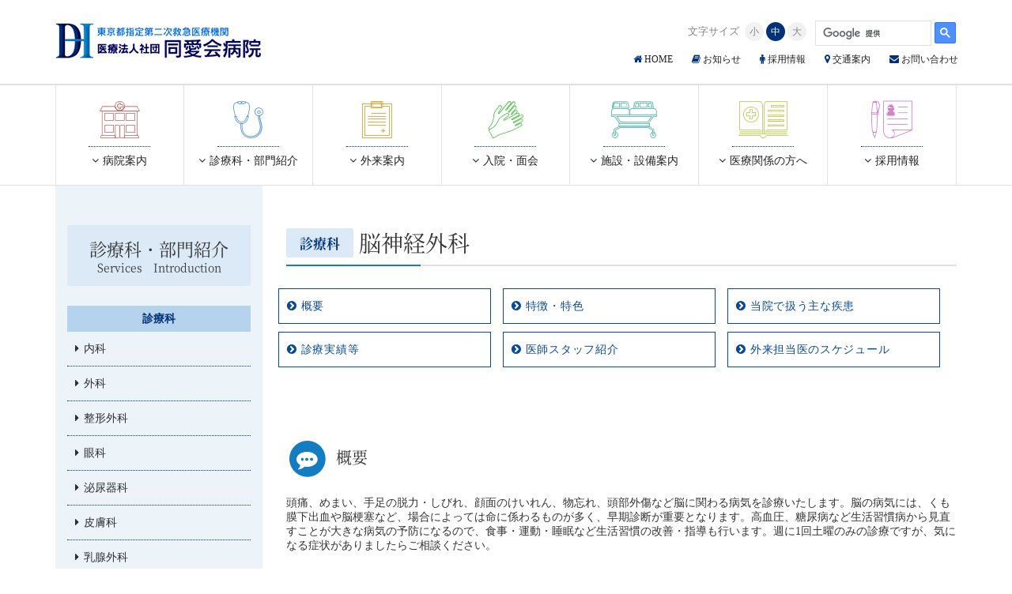

--- FILE ---
content_type: text/html; charset=UTF-8
request_url: https://www.douaikai.jp/department_list/index/113
body_size: 55114
content:
<!DOCTYPE html>
<html lang="ja">

<head>
    <meta charset="utf-8">
    <meta name="viewport" content="width=device-width, initial-scale=1">
    <meta name="format-detection" content="telephone=no">
    <meta name="Keywords" content="医療法人社団同愛会病院,東京都江戸川区松島,内科,外科,皮膚科,整形外科,眼科,泌尿器科,禁煙,乳腺,糖尿病">
    <meta name="description" content="東京都指定第二次救命医療機関の医療法人社団同愛会病院の診療科・部門紹介。診療科・専門外来・部門をそれぞれご覧いただけます。">
    <title>診療科・部門紹介｜江戸川区の医療法人社団　同愛会病院</title>
    <link href="https://www.douaikai.jp/css/font-awesome.css" rel="stylesheet" type="text/css">
    <link href="https://www.douaikai.jp/fonts/icomoon/style.css" rel="stylesheet" type="text/css">
    <link href="https://www.douaikai.jp/css/bootstrap.css" rel="stylesheet" type="text/css">
    <link href="https://www.douaikai.jp/css/screen.css" rel="stylesheet" type="text/css">
    <link href="https://www.douaikai.jp/css/module.css" rel="stylesheet" type="text/css">
    <link rel="stylesheet" href="https://www.douaikai.jp/lightcase/css/lightcase.css">
    
    <link rel="icon" href="https://www.douaikai.jp/favicon.ico" type="image/vnd.microsoft.icon">
    <link href="https://www.douaikai.jp/apple-touch-icon.png" rel="apple-touch-icon-precomposed">
    <link rel="canonical" href="https://www.douaikai.jp/department_list.html">
    <!--[if lt IE 9]>
<script src="//oss.maxcdn.com/html5shiv/3.7.2/html5shiv.min.js"></script>
<script src="//oss.maxcdn.com/respond/1.4.2/respond.min.js"></script>
<![endif]-->
    <script src="https://www.douaikai.jp/js/jquery-1.12.4.min.js"></script>
<!-- Global site tag (gtag.js) - Google Analytics -->
<script async src="//www.googletagmanager.com/gtag/js?id=UA-105687851-7"></script>
<script>
  window.dataLayer = window.dataLayer || [];
  function gtag(){dataLayer.push(arguments);}
  gtag('js', new Date());

  gtag('config', 'UA-105687851-7');
</script>
<link href="https://www.douaikai.jp/ez_css/system.css" rel="stylesheet">
<meta name="google-site-verification" content="_U7XqnfkR5J1DresG46lVdpwknWAmrcRRrGBPgE3ZW8" />
</head>

<body class="shinryo_list">
    <header id="header">
        <div class="container">
            <div class="row">
                <div class="col-xs-12 col-sm-4">
                    <h1><a href="https://www.douaikai.jp/index.html"><img src="https://www.douaikai.jp/images/common/logo.png" alt="東京都指定第二次救命医療機関　医療法人社団　同愛会病院" /></a></h1>
                </div>
                <div class="col-xs-12 col-sm-8">
                    <div class="google_search">
                        <script src="https://www.douaikai.jp/js/search.js"></script>
                        <div class="gcse-search"></div>
                    </div>
                    <div id="textresizer">
                        <p>文字サイズ</p>
                        <ul>
                            <li><a href="#">小</a></li>
                            <li><a href="#">中</a></li>
                            <li><a href="#">大</a></li>
                        </ul>
                    </div>
                    <div class="headnavi hidden-xs">
                        <ul>
                            <li><a href="https://www.douaikai.jp/index.html"><i class="fa fa-home" aria-hidden="true"></i> HOME</a></li>
                            <li><a href="https://www.douaikai.jp/osirase.html"><i class="fa fa-book" aria-hidden="true"></i> お知らせ</a></li>
                            <li><a href="https://www.douaikai.jp/boshuu.html"><i class="fa fa-male" aria-hidden="true"></i> 採用情報</a></li>
                            <li><a href="https://www.douaikai.jp/koutuu.html"><i class="fa fa-map-marker" aria-hidden="true"></i> 交通案内</a></li>
                            <li><a href="https://www.douaikai.jp/toiawase.html"><i class="fa fa-envelope" aria-hidden="true"></i> お問い合わせ</a></li>
                        </ul>
                    </div>
                </div>
            </div>
        </div>
    </header>
    <nav id="gNavi" class="hidden-xs">
        <ul class="clearfix">
            <li class="gnavi01 child"><a href="#"><i class="s-icon-s-icon-001"></i><span class="text"><i class="fa fa-angle-down" aria-hidden="true"></i>病院案内</span></a>
                <ul>
                    <li><a href="https://www.douaikai.jp/aisatu.html"><i class="fa fa-angle-double-right" aria-hidden="true"></i> ごあいさつ</a></li>
                    <li><a href="https://www.douaikai.jp/gaiyou.html"><i class="fa fa-angle-double-right" aria-hidden="true"></i> 病院理念・概要</a></li>
                    <li><a href="https://www.douaikai.jp/gaiyou.html#keiji"><i class="fa fa-angle-double-right" aria-hidden="true"></i> 保険医療機関の掲示事項</a></li>
                    <li><a href="https://www.douaikai.jp/kenri.html"><i class="fa fa-angle-double-right" aria-hidden="true"></i>患者さんの権利と責務</a></li>
                    <li><a href="https://www.douaikai.jp/hoshin.html"><i class="fa fa-angle-double-right" aria-hidden="true"></i> 医療安全管理のための基本指針</a></li>
                    <li><a href="https://www.douaikai.jp/shishin.html"><i class="fa fa-angle-double-right" aria-hidden="true"></i> 院内感染対策指針</a></li>
                    <li><a href="https://www.douaikai.jp/privacy.html"><i class="fa fa-angle-double-right" aria-hidden="true"></i> 個人情報保護方針</a></li>
                    <li><a href="https://www.douaikai.jp/gaiyou.html#policy"><i class="fa fa-angle-double-right" aria-hidden="true"></i> 輸血拒否に対する基本方針</a></li>
                    <li><a href="https://www.douaikai.jp/pdf/taisei.pdf" target="_blank"><i class="fa fa-angle-double-right" aria-hidden="true"></i> 病院勤務医・医療従事者の負担軽減及び処遇改善に資する体制</a></li>
                </ul>
            </li>
            <li class="gnavi02"><a href="https://www.douaikai.jp/department_list.html"><i class="s-icon-s-icon-002"></i><span class="text"><i class="fa fa-angle-down" aria-hidden="true"></i>診療科・<span class="in-bk">部門紹介</span></span></a> </li>
            <li class="gnavi03 child"><a href="#"><i class="s-icon-s-icon-003"></i><span class="text"><i class="fa fa-angle-down" aria-hidden="true"></i>外来案内</span></a>
                <ul>
                    <li><a href="https://www.douaikai.jp/gairai.html"><i class="fa fa-angle-double-right" aria-hidden="true"></i> 外来案内</a></li>
                    <li><a href="https://www.douaikai.jp/info.html"><i class="fa fa-angle-double-right" aria-hidden="true"></i> 休診・代診のお知らせ</a></li>
                </ul>
            </li>
            <li class="gnavi04"><a href="https://www.douaikai.jp/nyuuin.html"><i class="s-icon-s-icon-004"></i><span class="text"><i class="fa fa-angle-down" aria-hidden="true"></i>入院・面会</span></a></li>
            <li class="gnavi05"><a href="https://www.douaikai.jp/shisetsu.html"><i class="s-icon-s-icon-005"></i><span class="text"><i class="fa fa-angle-down" aria-hidden="true"></i>施設・設備案内</span></a></li>
            <li class="gnavi06 child"><a href="https://www.douaikai.jp/collaboration.html"><i class="s-icon-s-icon-006"></i><span class="text"><i class="fa fa-angle-down" aria-hidden="true"></i>医療関係の方へ</span></a>
                <ul>
                    <li><a href="https://www.douaikai.jp/collaboration.html"><i class="fa fa-angle-double-right" aria-hidden="true"></i> 地域連携室について</a></li>
                    <li><a href="https://www.douaikai.jp/partner"><i class="fa fa-angle-double-right" aria-hidden="true"></i> 連携先医療機関一覧</a></li>
                </ul>
            </li>
            <li class="gnavi07"><a href="https://www.douaikai.jp/boshuu.html"><i class="s-icon-s-icon-007"></i><span class="text"><i class="fa fa-angle-down" aria-hidden="true"></i>採用情報</span></a></li>
        </ul>
    </nav>
    <section id="wrap">
        <article id="main">
            <div class="site_2col margin-bottom">
                <div class="container">
                    <div id="site_wrap">
                        <div class="sidebar">
                            <h2>診療科・部門紹介<span class="en">Services　Introduction</span></h2>
                            <div class="catbtn">
                                <div class="ttl">MENU</div>
                                <div class="catWrapper"><span id="catButton"><span>MENU</span></span></div>
                            </div>
                            <nav class="catnavi">
                                <div class="ttl">診療科</div>
<ul>
<li><a href="/department_list/index/94">内科</a></li>
<li><a href="/department_list/index/108">外科</a></li>
<li><a href="/department_list/index/109">整形外科</a></li>
<li><a href="/department_list/index/110">眼科</a></li>
<li><a href="/department_list/index/111">泌尿器科</a></li>
<li><a href="/department_list/index/112">皮膚科</a></li>
<li><a href="/department_list/index/114">乳腺外科</a></li>
<li><a href="/department_list/index/113">脳神経外科</a></li>
<li><a href="/department_list/index/259">麻酔科</a></li>
</ul>
<div class="ttl">専門外来</div>
<ul>
<li><a href="/department_list/index/104">禁煙外来</a></li>
<li><a href="/department_list/index/115">肝炎外来</a></li>
</ul>
<div class="ttl">部門</div>
<ul>
<li><a href="/department_list/index/251">健診センター</a></li>
<li><a href="/department_list/index/95">看護部</a></li>
<li><a href="/department_list/index/116">薬剤科</a></li>
<li><a href="/department_list/index/117">検査科</a></li>
<li><a href="/department_list/index/118">放射線科</a></li>
<li><a href="/department_list/index/212">内視鏡室</a></li>
<li><a href="/department_list/index/121">栄養科</a></li>
<li><a href="/department_list/index/119">リハビリテーション科</a></li>
<li><a href="/department_list/index/120">医療相談室</a></li>
<li><a href="/department_list/index/122">医事課</a></li>
</ul>                            </nav>
                        </div>
                        <!-- 右側カタログ-->
                        <div class="site_contents">
                                                        <div class="margin-bottom">
                                <h3 class="hh_ttl_c"><small>診療科</small> <span class="in">脳神経外科</span></h3>
                                <div class="row row-10 mb20">
                                    <div class="catnavi2 mb30">
                                        <ul class="cat_navi_list2">
                                                                                      <li><a href="#jump1"><i class="fa fa-chevron-circle-right" aria-hidden="true"></i>概要</a></li>
                                                                                      <li><a href="#jump2"><i class="fa fa-chevron-circle-right" aria-hidden="true"></i>特徴・特色</a></li>
                                                                                      <li><a href="#jump3"><i class="fa fa-chevron-circle-right" aria-hidden="true"></i>当院で扱う主な疾患</a></li>
                                                                                      <li><a href="#jump4"><i class="fa fa-chevron-circle-right" aria-hidden="true"></i>診療実績等</a></li>
                                                                                      <li><a href="#staff""><i class="fa fa-chevron-circle-right" aria-hidden="true"></i>医師スタッフ紹介</a></li>
                                                                                                                              <li><a href="https://www.douaikai.jp/gairai/index/53"><i class="fa fa-chevron-circle-right" aria-hidden="true"></i>外来担当医のスケジュール</a></li>
                                                                                  </ul>
                                    </div>
                                </div>
                            </div>
                            
                            <div class="margin-bottom" id="jump1">
                                                                <h4 class="hh_icon_a"><span class="fa-stack fa-lg"><i class="fa fa-circle fa-stack-2x text-info"></i><i class="fa fa-commenting fa-stack-1x fa-inverse"></i></span><span class="in">概要</span></h4>
                                                                                                                                      <div class="htmlarea">頭痛、めまい、手足の脱力・しびれ、顔面のけいれん、物忘れ、頭部外傷など脳に関わる病気を診療いたします。脳の病気には、くも膜下出血や脳梗塞など、場合によっては命に係わるものが多く、早期診断が重要となります。高血圧、糖尿病など生活習慣病から見直すことが大きな病気の予防になるので、食事・運動・睡眠など生活習慣の改善・指導も行います。週に1回土曜のみの診療ですが、気になる症状がありましたらご相談ください。</div>
                                                                                                                              </div>
                                                          
                            <div class="margin-bottom" id="jump2">
                                                                <h4 class="hh_icon_a"><span class="fa-stack fa-lg"><i class="fa fa-circle fa-stack-2x text-info"></i><i class="fa fa-heart fa-stack-1x fa-inverse"></i></span><span class="in">特徴・特色</span></h4>
                                                                                                                                      <div class="htmlarea">脳の病気は発症すると命の危険があったり、手足の麻痺や言葉がでなくなるなど重い障害を残すことがあります。手足に力が入らない、しびれがある、顔の麻痺がある場合は脳卒中（脳梗塞・くも膜下出血）の可能性があります。めまいは、脳に原因のある「中枢性めまい」と、耳に原因がある「末梢性めまい」、自律神経失調症からくる「起立性めまい」など、様々な要因が考えられます。これらの症状に対し、CTやMRIの検査により原因を究明し診断を行い、適切な治療をご提案いたします。早期診断、早期治療が重要となりますので、気になる症状があれば一度受診されることをおすすめいたします。<br />なお、土曜日午前のみの診療のため、症状や疾患によっては対応できない場合があります。また、当院での脳神経外科手術は行っておりません。その際は、適切な医療機関をご紹介いたします。</div>
                                                                                                                              </div>
                                                          
                            <div class="margin-bottom" id="jump3">
                                                                <h4 class="hh_icon_a"><span class="fa-stack fa-lg"><i class="fa fa-circle fa-stack-2x text-info"></i><i class="fa fa-stethoscope fa-stack-1x fa-inverse"></i></span><span class="in">当院で扱う主な疾患</span></h4>
                                                                                                                                      <div class="htmlarea">頭痛<br />めまい<br />ふるえ<br />手足の脱力・しびれ<br />顔面のけいれん<br />物忘れ<br /> 認知症<br />頭部外傷</div>
                                                                                                                              </div>
                                                          
                            <div class="margin-bottom" id="jump4">
                                                                <h4 class="hh_icon_a"><span class="fa-stack fa-lg"><i class="fa fa-circle fa-stack-2x text-info"></i><i class="fa fa-file-text fa-stack-1x fa-inverse"></i></span><span class="in">診療実績等</span></h4>
                                                                                                                                                                                                  <h4 class="hh_ttl_b">外来スケジュール</h4>
                                <ul class="list_pg mb20">
                                                                                                                                                                                                                                                                                                                                                                                                                                                                                                                                                                                                                                                                                                                                                                                                                                                                                                                                                                                                                                                                                                                                                                                                                                                                                                                                                                                                                                                                                                                                                                                                                                                                                                                                                                                                                                                                                                                                                                                                                                                                                                                                                                                                                                                                                                                                                                                                                                                                                                                                                                                                                                                                                                                                                                                                                                                                                                                                                                                                                                                                                                                                                                                                                                                                                                                                                                                                                                                                                                                                                                                                                                                                                                                                                                                                                                                                                                                                                                                                                                                                                                                                                                                                                                                                      <li><a href="#item1"><i class="fa fa-chevron-circle-right" aria-hidden="true"></i>外来スケジュール</a></li>
                                                                                                                                                                                                                                                                                                                                                                                                                                                                                                                                                                                                                                                                                                                                                          </ul>
                                                            </div>
                                                                                        
                            <!--かたまり-->

                                                                                  
                                                                  <h4 class="title1">外来スケジュール</h4>
                                    
                                                                                                                                                                                                                                                                                                                                                                                                                                                                                                                                                                                                                                                                                                                                                                                                                                                                                                                                                                                                                                                                                                                                                                                                                                                                                                                                                                                                                                                                                                                                                                                                                                                                                                                                                                                                                                                                                                                                                                                                                                                                                                                                                                                                                                                                                                                                                                                                                                                                                                                                                                                                                                                                                                                                                                                                                                                                                                                                                                                                                                                                                                                                                                                                                                                                                                                                                                                                                                                                                                                                                                                                                                                                                                                                                                                                                                                                                                                                                                                                                                                                                                                                                                                                                                                                                                                                                                                                                                                                                                                                                                                                                                                                                                                                                                                                                                                                                                                                                                                                                                                                                                                                                                                                                                                                                                                                                                                                                                                                                                                                                                                                                                                                                                                                                                                                                                                                                                                                                                                                                                                                                                                                                                                                                                                                                                                                                                                                                                                                                                                                                                                                                                       <div >
                                                                  <h4 class="title2" id="item1"><i class="fa fa-bullseye" aria-hidden="true"></i> 外来スケジュール</h4>
                                                                <h5 class="title3"></h5>
                                                                <div class="row mb20">
                                    <div class="col-xs-12 col-sm-12 sp_mb10pc_mb20">
                                        <div class="htmlarea"><br />
<table class="table-info" style="max-width: 500px;">
<thead>
<tr>
<th class="text-center">曜日</th>
<th class="text-center">午前</th>
<th class="text-center">午後</th>
</tr>
</thead>
<tbody>
<tr>
<th>月曜日</th>
<td>休診</td>
<td>休診</td>
</tr>
<tr>
<th>火曜日</th>
<td>休診</td>
<td>休診</td>
</tr>
<tr>
<th>水曜日</th>
<td>休診</td>
<td>休診</td>
</tr>
<tr>
<th>木曜日</th>
<td>休診</td>
<td>休診</td>
</tr>
<tr>
<th>金曜日</th>
<td>休診</td>
<td>休診</td>
</tr>
<tr>
<th>土曜日</th>
<td>〇</td>
<td>―</td>
</tr>
</tbody>
</table>
※担当医師は、外来担当医のスケジュールを参照ください<br /><br /><span style="font-size: large;"><strong></strong></span></div>
                                    </div>
                                                                    </div>
                                
                                
                                <h5 class="title3"></h5>

                                
                                

                                                                <!--list_staff-->
                            </div>
                            <!--margin-bottom-->
                            <!--かたまりend-->
                                                                                                                                                                                                                                                                                                                                                                                                                                                                                                                                                                                                                                                                                                                                                                                                                                                                                                                                                                                                                                                                    
                                                                  <h4 class="hh_icon_a"><span class="fa-stack fa-lg"><i class="fa fa-circle fa-stack-2x text-info"></i><i class="fa fa-user-md fa-stack-1x fa-inverse"></i></span><span class="in">医師スタッフ紹介</span></h4>
                                  
                                                                                                                                                                                                                                                                                                                                                                                                                                                                                                                                                                                                                                                                                                                                                                                                                                                                                                                                                                                                                                                                                                                                                                                                                                                                                                                                                                                                                                                                                                                                                                                                                                                                                                                                                                                                                                                                                                                                                                                                                                                                                                                                                                                                                                                                                                                                                                                                                                                                                                                                                                                                                                                                                                                                                                                                                                                                                                                                                                                                                                                                                                                                                                                                                                                                                                                                                                                                                                                                                                                                                                                                                                                                                                                                                                                                                                                                                                                                                                                                                                                                                                                                                                                                                                                                                                                                                                                                                                                                                                                                                                                                                                                                                                                                                                                                                                                                                                                                                                                                                                                                                                                                                                                                                                                                                                                                                                                                                                                                                                                                                                                                                                                                                                                                                                                                                                                                                                                                                                                                                                                                                                                                                                                                                                                                                                                                                                                                                                                                                                                                                                                                                                                                                             <div id="staff">
                                                                <h5 class="title3"></h5>
                                
                                
                                <h5 class="title3"></h5>

                                
                                

                                                                <div class="list_staff">
                                    <div class="columns">
                                        <div class="staffname">
                                                                                      <div class="cell">
                                                                                                <div class="htmlarea">非常勤</div>
                                                                                                <h4>嶋田　淳―<br><small>しまだ　じゅんいち</small></h4>
                                            </div>
                                        </div>
                                                                                <div class="staffprofile">
                                            <table class="table table-bordered table-inline">
                                                <tbody>
                                                    <tr>
                                                        <th>専門分野</th>
                                                        <td>
                                                            <div class="htmlarea">順天堂大学卒<br />日本脳神経外科学会認定脳神経外科専門医</div>
                                                        </td>
                                                    </tr>
                                                </tbody>
                                            </table>
                                        </div>
                                                                            </div>
                                </div>
                                                                <!--list_staff-->
                            </div>
                            <!--margin-bottom-->
                            <!--かたまりend-->
                                                                                                                                                                                                                                                                                                                                                                                                                                                                                                                                                                                                                                                                                                                                                                                                                                                                                                                                                                                


                        </div>
                    </div>
                </div>
            </div>
        </article>
    </section>
    <section class="home_access">
        <div class="container">
            <div class="access_content">
                <h2><img src="https://www.douaikai.jp/images/home/home_access_ttl.png" alt="交通案内" /></h2>
                <h3 class="fs_16 text-primary">住所</h3>
                <p>〒132-0031　東京都江戸川区松島1-42-21</p>
                <hr>
                <h3 class="fs_16 text-primary">バスでお越しの方</h3>
                <p>◆JR新小岩駅よりバス約8分<br>◆都営新宿線船堀駅よりバス約15分<br>◆東西線葛西駅よりバス約35分<br>◆東西線西葛西駅よりバス約30分<br>※バス停『江戸川区役所前』下車</p>
                <hr>
                <h3 class="fs_16 text-primary">お車でお越しの方</h3>
                <p>立体駐車場をご利用ください<br>詳しくは<a href="https://www.douaikai.jp/koutuu.html">交通案内の詳細</a>をご覧ください</p>
                <hr>
                <div class="btns"><a class="btn btn-a btn-primary" href="https://www.douaikai.jp/koutuu.html">交通案内の詳細</a></div>
            </div>
            <div class="access_map">
                <div class="googlemap pc">
                    <script type='text/javascript' charset='UTF-8' src='//map.yahooapis.jp/MapsService/embedmap/V2/?id=0683d5f24f8cb779e0c33f342356755c8e5692ae&amp;cond=p%3A%E6%9D%B1%E4%BA%AC%E9%83%BD%E6%B1%9F%E6%88%B8%E5%B7%9D%E5%8C%BA%E6%9D%BE%E5%B3%B61-42-21%3Blat%3A35.7062747%3Blon%3A139.8674217%3Bei%3AUTF-8%3Bdatum%3Awgs%3Bv%3A2%3Bsc%3A3%3Buid%3A0683d5f24f8cb779e0c33f342356755c8e5692ae%3Bfa%3Aids%3Bz%3A18%3Bs%3A15511456108c1049649ed3ba208bc1e126304e8cc3%3Blayer%3Aplocal%3Bid%3A0683d5f24f8cb779e0c33f342356755c8e5692ae%3B&amp;p=%E6%9D%B1%E4%BA%AC%E9%83%BD%E6%B1%9F%E6%88%B8%E5%B7%9D%E5%8C%BA%E6%9D%BE%E5%B3%B61-42-21&amp;zoom=18&amp;bbox=139.86458928728027%2C35.70575197676599%2C139.87025411271972%2C35.706318260114806&amp;lat=35.710681775317596&amp;lon=139.8657640948289&amp;z=15&amp;mode=map&amp;active=true&amp;layer=&amp;home=on&amp;hlat=35.7062747&amp;hlon=139.8674217&amp;pointer=off&amp;pan=off&amp;ei=utf8&amp;v=3&amp;datum=wgs&amp;width=750&amp;height=440&amp;device=pc&amp;isleft='></script>
                </div>

                <div class="googlemap sp">
                    <script type='text/javascript' charset='UTF-8' src='//map.yahooapis.jp/MapsService/embedmap/V2/?id=0683d5f24f8cb779e0c33f342356755c8e5692ae&amp;cond=p%3A%E6%9D%B1%E4%BA%AC%E9%83%BD%E6%B1%9F%E6%88%B8%E5%B7%9D%E5%8C%BA%E6%9D%BE%E5%B3%B61-42-21%3Blat%3A35.7062747%3Blon%3A139.8674217%3Bei%3AUTF-8%3Bdatum%3Awgs%3Bv%3A2%3Bsc%3A3%3Buid%3A0683d5f24f8cb779e0c33f342356755c8e5692ae%3Bfa%3Aids%3Bz%3A18%3Bs%3A15510764758c1049649ed3ba208bc1e126304e8cc3%3Blayer%3Aplocal%3Bid%3A0683d5f24f8cb779e0c33f342356755c8e5692ae%3B&amp;p=%E6%9D%B1%E4%BA%AC%E9%83%BD%E6%B1%9F%E6%88%B8%E5%B7%9D%E5%8C%BA%E6%9D%BE%E5%B3%B61-42-21&amp;zoom=16&amp;bbox=139.85609204912114%2C35.704183786498575%2C139.87875135087893%2C35.70644894031633&amp;lat=35.70019115475763&amp;lon=139.878129078388&amp;z=15&amp;mode=map&amp;active=true&amp;height=570&amp;width=570&amp;hlat=35.7062747&amp;hlon=139.8674217&amp;output=xml&amp;layer=&amp;home=on&amp;pointer=off&amp;pan=off&amp;ei=utf8&amp;v=3&amp;datum=wgs&amp;device=spn&amp;isleft='></script>
                </div>

            </div>
        </div>
    </section>
    <!-- <nav class="home_navi margin-bottom">
        <div class="container">
            <h2 class="text-center"><img src="https://www.douaikai.jp/images/home/home_link_ttl.png" alt="リンク" /></h2>
            <ul>
                <li><a href="https://nurse.mynavi.jp/student/hospitals/outline/112637" target="_blank"><img class="imgover" src="https://www.douaikai.jp/images/home/home_link_1.png" alt="マイナビ　看護学生"/></a></li>
                <li><a href="http://ayumi.douaikai.jp/" target="_blank"><img class="imgover" src="https://www.douaikai.jp/images/home/home_link_2.png" alt="同愛会病院" /></a></li>
            </ul>
        </div>
    </nav> -->
    <footer id="footer">
        <div class="foot_home">
            <div class="container"><a href="https://www.douaikai.jp/index.html"><i class="fa fa-home" aria-hidden="true"></i> HOME</a></div>
        </div>
        <div class="foot_content">
            <div class="container">
                <div class="foot_address clearfix">
                    <h3><img src="https://www.douaikai.jp/images/common/foot_logo.png" alt="医療法人社団　同愛会病院" /></h3>
                    <p class="address">〒132-0031　<span class="in-bk">東京都江戸川区松島1-42-21 </span><a href="https://yahoo.jp/v3-fIs" target="_blank"><i class="fa fa-map-marker" aria-hidden="true"></i> map</a></p>
                    <p class="btns"><a class="btn btn-a btn-primary" href="https://www.douaikai.jp/toiawase.html">お問い合わせ</a></p>
                </div>
                <nav class="foot_navi">
                    <div class="columns type_1">
                        <h4>病院案内</h4>
                        <ul>
                            <li><a href="https://www.douaikai.jp/aisatu.html">ごあいさつ</a></li>
                            <li><a href="https://www.douaikai.jp/gaiyou.html">病院理念・概要</a></li>
                            <li><a href="https://www.douaikai.jp/gaiyou.html#keiji">保険医療機関の掲示事項</a></li>
                            <li><a href="https://www.douaikai.jp/kenri.html">患者さんの権利と責務</a></li>
                            <li><a href="https://www.douaikai.jp/hoshin.html">医療安全管理のための基本方針</a></li>
                            <li><a href="https://www.douaikai.jp/shishin.html">院内感染対策指針</a></li>
                            <li><a href="https://www.douaikai.jp/privacy.html">個人情報保護方針</a></li>
                            <li><a href="https://www.douaikai.jp/gaiyou.html#policy">輸血拒否に対する基本方針</a></li>
                        </ul>
                    </div>
                    <div class="columns type_2">
<h4>診療科･部門紹介</h4>
<h5>▼診療科</h5>
<ul class="col3">
<li><a href="/department_list/index/94">内科</a></li>
<li><a href="/department_list/index/108">外科</a></li>
<li><a href="/department_list/index/109">整形外科</a></li>
<li><a href="/department_list/index/110">眼科</a></li>
<li><a href="/department_list/index/111">泌尿器科</a></li>
<li><a href="/department_list/index/112">皮膚科</a></li>
<li><a href="/department_list/index/114">乳腺外科</a></li>
<li><a href="/department_list/index/113">脳神経外科</a></li>
<li><a href="/department_list/index/259">麻酔科</a></li>
</ul>
<h5>▼専門外来</h5>
<ul class="col3">
<li><a href="/department_list/index/104">禁煙外来</a></li>
<li><a href="/department_list/index/115">肝炎外来</a></li>
</ul>
<h5>▼部門</h5>
<ul class="col3">
<li><a href="/department_list/index/251">健診センター</a></li>
<li><a href="/department_list/index/95">看護部</a></li>
<li><a href="/department_list/index/116">薬剤科</a></li>
<li><a href="/department_list/index/117">検査科</a></li>
<li><a href="/department_list/index/118">放射線科</a></li>
<li><a href="/department_list/index/212">内視鏡室</a></li>
<li><a href="/department_list/index/121">栄養科</a></li>
<li><a href="/department_list/index/119">リハビリテーション科</a></li>
<li><a href="/department_list/index/120">医療相談室</a></li>
<li><a href="/department_list/index/122">医事課</a></li>
</ul>
</div>                    <div class="columns type_3">
                        <h4>外来案内</h4>
                        <ul>
                            <li><a href="https://www.douaikai.jp/gairai.html">外来案内</a></li>
                            <li><a href="https://www.douaikai.jp/list02.html">外来担当医のスケジュール</a></li>
                            <li><a href="https://www.douaikai.jp/info.html">休診･代診のお知らせ</a></li>
                        </ul>
                        <h4>入院･面会のご案内</h4>
                        <ul>
                            <li><a href="https://www.douaikai.jp/nyuuin.html">入院について</a></li>
                            <li><a href="https://www.douaikai.jp/nyuuin.html#anchor-1">面会について</a></li>
                        </ul>
                    </div>
                    <div class="columns type_4">
                        <h4>施設･設備案内</h4>
                        <ul>
                            <li><a href="https://www.douaikai.jp/shisetsu.html">施設･設備案内</a></li>
                        </ul>
                        <h4>交通案内</h4>
                        <ul>
                            <li><a href="https://www.douaikai.jp/koutuu.html">交通案内の詳細</a></li>
                        </ul>
                        <h4>医療関係の方へ</h4>
                        <ul>
                            <li><a href="https://www.douaikai.jp/collaboration.html">地域連携室について</a></li>
                            <li><a href="https://www.douaikai.jp/partner">連携先医療機関一覧</a></li>
                        </ul>
                        <h4>採用情報</h4>
                        <ul>
                            <li><a href="https://www.douaikai.jp/boshuu.html">求人の詳細</a></li>
                        </ul>
                    </div>
                </nav>
            </div>
        </div>
        <div class="copyright">
            <div class="container">&copy;2018 Douaikai Hospital</div>
        </div>
    </footer>
    <!-- スマホ用サイドメニュー -->
    <div class="side-menu-btn"><a href="#" id="panel-btn"><span id="panel-btn-icon"></span><span class="panel-txt">MENU</span></a></div>
    <div id="sidebar">
        <nav class="side-menu">
            <ul class="navmenu">
                <li><a href="https://www.douaikai.jp/index.html">HOME</a></li>
                <li class="submenu"><a href="#">病院案内</a>
                    <ul>
                        <li><a href="https://www.douaikai.jp/aisatu.html">ごあいさつ</a></li>
                        <li><a href="https://www.douaikai.jp/gaiyou.html">病院理念・概要</a></li>
                        <li><a href="https://www.douaikai.jp/gaiyou.html#keiji">保険医療機関の掲示事項</a></li>
                        <li><a href="https://www.douaikai.jp/kenri.html">患者さんの権利と責務</a></li>
                        <li><a href="https://www.douaikai.jp/hoshin.html">医療安全管理のための基本指針</a></li>
                        <li><a href="https://www.douaikai.jp/shishin.html">院内感染対策指針</a></li>
                        <li><a href="https://www.douaikai.jp/privacy.html">個人情報保護方針</a></li>
                        <li><a href="https://www.douaikai.jp/gaiyou.html#policy">輸血拒否に対する基本方針</a></li>
                    </ul>
                </li>
                <li><a href="https://www.douaikai.jp/department_list.html">診療科・部門紹介</a> </li>
                <li class="submenu"><a href="#">外来案内</a>
                    <ul>
                        <li><a href="https://www.douaikai.jp/gairai.html">外来案内</a></li>
                        <li><a href="https://www.douaikai.jp/info.html">休診・代診のお知らせ</a></li>
                    </ul>
                </li>
                <li><a href="https://www.douaikai.jp/nyuuin.html">入院・面会</a></li>
                <li><a href="https://www.douaikai.jp/shisetsu.html">施設・設備案内</a></li>
                <li class="submenu"><a href="#">医療関係の方へ</a>
                    <ul>
                        <li><a href="https://www.douaikai.jp/collaboration.html">地域連携室について</a></li>
                        <li><a href="https://www.douaikai.jp/partner">連携先医療機関一覧</a></li>
                    </ul>
                </li>
                <li><a href="https://www.douaikai.jp/boshuu.html">採用情報</a></li>
            </ul>
        </nav>
    </div>
    <div id="pagetop"><a href="#"><img src="https://www.douaikai.jp/images/common/pagetop.png" alt="ページトップへ" /></a></div>
    <!--  javascript  -->
    <script src="https://www.douaikai.jp/js/bootstrap.js"></script>
    <script src="https://www.douaikai.jp/js/jquery.matchHeight.js"></script>
    <script src="https://www.douaikai.jp/js/jquery.cookie.js"></script>
    <script src="https://www.douaikai.jp/js/jquery.textresizer.min.js"></script>
    <script src="https://www.douaikai.jp/js/jquery.basictable.min.js"></script>
    <script src="https://www.douaikai.jp/js/rollover.js"></script>
    <script src="https://www.douaikai.jp/js/common.js"></script>
    <script src="https://www.douaikai.jp/js/ofi.js"></script>
    <script>
        objectFitImages();

    </script>
<script src="https://www.douaikai.jp/lightcase/js/lightcase.js"></script>
<script>
　jQuery(document).ready(function($) {
　$('a[data-rel^=lightcase]').lightcase({
　transition: 'fade',
　showSequenceInfo: false,
　showCaption: false
　　});
　　});
</script>

</body>

</html>


--- FILE ---
content_type: text/html;charset=utf-8
request_url: https://map.yahooapis.jp/MapsService/embedmap/V2/?id=0683d5f24f8cb779e0c33f342356755c8e5692ae&cond=p%3A%E6%9D%B1%E4%BA%AC%E9%83%BD%E6%B1%9F%E6%88%B8%E5%B7%9D%E5%8C%BA%E6%9D%BE%E5%B3%B61-42-21%3Blat%3A35.7062747%3Blon%3A139.8674217%3Bei%3AUTF-8%3Bdatum%3Awgs%3Bv%3A2%3Bsc%3A3%3Buid%3A0683d5f24f8cb779e0c33f342356755c8e5692ae%3Bfa%3Aids%3Bz%3A18%3Bs%3A15511456108c1049649ed3ba208bc1e126304e8cc3%3Blayer%3Aplocal%3Bid%3A0683d5f24f8cb779e0c33f342356755c8e5692ae%3B&p=%E6%9D%B1%E4%BA%AC%E9%83%BD%E6%B1%9F%E6%88%B8%E5%B7%9D%E5%8C%BA%E6%9D%BE%E5%B3%B61-42-21&zoom=18&bbox=139.86458928728027%2C35.70575197676599%2C139.87025411271972%2C35.706318260114806&lat=35.710681775317596&lon=139.8657640948289&z=15&mode=map&active=true&layer=&home=on&hlat=35.7062747&hlon=139.8674217&pointer=off&pan=off&ei=utf8&v=3&datum=wgs&width=750&height=440&device=pc&isleft=
body_size: 534
content:
       document.write("     <body style='margin: 0'>       <div style='position: relative; width: 750px; height: 440px'  id='15ced8292198210c875825c0d93aa131136c61e70c0473a5be397b439e32ccbf'>       </div>     </body>");
      
  (()=>{let o=!1,n=!1;const t=document.getElementById("15ced8292198210c875825c0d93aa131136c61e70c0473a5be397b439e32ccbf");const l=()=>{let e;n&&!o&&((e=document.createElement("iframe")).src="https://map.yahoo.co.jp/embedmap/V2/embedmap?id=0683d5f24f8cb779e0c33f342356755c8e5692ae&cond=p%3A%E6%9D%B1%E4%BA%AC%E9%83%BD%E6%B1%9F%E6%88%B8%E5%B7%9D%E5%8C%BA%E6%9D%BE%E5%B3%B61-42-21%3Blat%3A35.7062747%3Blon%3A139.8674217%3Bei%3AUTF-8%3Bdatum%3Awgs%3Bv%3A2%3Bsc%3A3%3Buid%3A0683d5f24f8cb779e0c33f342356755c8e5692ae%3Bfa%3Aids%3Bz%3A18%3Bs%3A15511456108c1049649ed3ba208bc1e126304e8cc3%3Blayer%3Aplocal%3Bid%3A0683d5f24f8cb779e0c33f342356755c8e5692ae%3B&p=%E6%9D%B1%E4%BA%AC%E9%83%BD%E6%B1%9F%E6%88%B8%E5%B7%9D%E5%8C%BA%E6%9D%BE%E5%B3%B61-42-21&zoom=18&bbox=139.86458928728027%2C35.70575197676599%2C139.87025411271972%2C35.706318260114806&lat=35.710681775317596&lon=139.8657640948289&z=15&mode=map&active=true&layer=&home=on&hlat=35.7062747&hlon=139.8674217&pointer=off&pan=off&ei=utf8&v=3&datum=wgs&width=750&height=440&device=pc&isleft=",e.style="position: absolute; top: 0; left: 0; width: 100%; height: 100%; border: 0",e.title="Yahoo!マップ",e.loading="lazy",t.appendChild(e),o=!0)};let e=null;document.addEventListener("scroll",()=>{null!==e&&clearTimeout(e),e=setTimeout(()=>{n&&l()},500)},!1);new IntersectionObserver((e,t)=>{e.forEach(e=>{n=e.isIntersecting,o||l()})},{rootMargin:"0px 0px -10% 0px"}).observe(t)})();
  

--- FILE ---
content_type: text/html;charset=utf-8
request_url: https://map.yahooapis.jp/MapsService/embedmap/V2/?id=0683d5f24f8cb779e0c33f342356755c8e5692ae&cond=p%3A%E6%9D%B1%E4%BA%AC%E9%83%BD%E6%B1%9F%E6%88%B8%E5%B7%9D%E5%8C%BA%E6%9D%BE%E5%B3%B61-42-21%3Blat%3A35.7062747%3Blon%3A139.8674217%3Bei%3AUTF-8%3Bdatum%3Awgs%3Bv%3A2%3Bsc%3A3%3Buid%3A0683d5f24f8cb779e0c33f342356755c8e5692ae%3Bfa%3Aids%3Bz%3A18%3Bs%3A15510764758c1049649ed3ba208bc1e126304e8cc3%3Blayer%3Aplocal%3Bid%3A0683d5f24f8cb779e0c33f342356755c8e5692ae%3B&p=%E6%9D%B1%E4%BA%AC%E9%83%BD%E6%B1%9F%E6%88%B8%E5%B7%9D%E5%8C%BA%E6%9D%BE%E5%B3%B61-42-21&zoom=16&bbox=139.85609204912114%2C35.704183786498575%2C139.87875135087893%2C35.70644894031633&lat=35.70019115475763&lon=139.878129078388&z=15&mode=map&active=true&height=570&width=570&hlat=35.7062747&hlon=139.8674217&output=xml&layer=&home=on&pointer=off&pan=off&ei=utf8&v=3&datum=wgs&device=spn&isleft=
body_size: 800
content:
       document.write("     <body style='margin: 0'>       <div style='position: relative; width: 570px; height: 570px'  id='30f550ef321a36c3fa5837e0d0a39e2b2c42ee7f6d139ae42809ce495be2a9b6'>       </div>     </body>");
      
  (()=>{let o=!1,n=!1;const t=document.getElementById("30f550ef321a36c3fa5837e0d0a39e2b2c42ee7f6d139ae42809ce495be2a9b6");const l=()=>{let e;n&&!o&&((e=document.createElement("iframe")).src="https://map.yahoo.co.jp/embedmap/V2/embedmap?id=0683d5f24f8cb779e0c33f342356755c8e5692ae&cond=p%3A%E6%9D%B1%E4%BA%AC%E9%83%BD%E6%B1%9F%E6%88%B8%E5%B7%9D%E5%8C%BA%E6%9D%BE%E5%B3%B61-42-21%3Blat%3A35.7062747%3Blon%3A139.8674217%3Bei%3AUTF-8%3Bdatum%3Awgs%3Bv%3A2%3Bsc%3A3%3Buid%3A0683d5f24f8cb779e0c33f342356755c8e5692ae%3Bfa%3Aids%3Bz%3A18%3Bs%3A15510764758c1049649ed3ba208bc1e126304e8cc3%3Blayer%3Aplocal%3Bid%3A0683d5f24f8cb779e0c33f342356755c8e5692ae%3B&p=%E6%9D%B1%E4%BA%AC%E9%83%BD%E6%B1%9F%E6%88%B8%E5%B7%9D%E5%8C%BA%E6%9D%BE%E5%B3%B61-42-21&zoom=16&bbox=139.85609204912114%2C35.704183786498575%2C139.87875135087893%2C35.70644894031633&lat=35.70019115475763&lon=139.878129078388&z=15&mode=map&active=true&height=570&width=570&hlat=35.7062747&hlon=139.8674217&output=xml&layer=&home=on&pointer=off&pan=off&ei=utf8&v=3&datum=wgs&device=spn&isleft=",e.style="position: absolute; top: 0; left: 0; width: 100%; height: 100%; border: 0",e.title="Yahoo!マップ",e.loading="lazy",t.appendChild(e),o=!0)};let e=null;document.addEventListener("scroll",()=>{null!==e&&clearTimeout(e),e=setTimeout(()=>{n&&l()},500)},!1);new IntersectionObserver((e,t)=>{e.forEach(e=>{n=e.isIntersecting,o||l()})},{rootMargin:"0px 0px -10% 0px"}).observe(t)})();
  

--- FILE ---
content_type: text/css
request_url: https://www.douaikai.jp/fonts/icomoon/style.css
body_size: 1976
content:
@font-face {
  font-family: 'icomoon';
  src:  url('fonts/icomoon.eot?xcmsh1');
  src:  url('fonts/icomoon.eot?xcmsh1#iefix') format('embedded-opentype'),
    url('fonts/icomoon.ttf?xcmsh1') format('truetype'),
    url('fonts/icomoon.woff?xcmsh1') format('woff'),
    url('fonts/icomoon.svg?xcmsh1#icomoon') format('svg');
  font-weight: normal;
  font-style: normal;
}

[class^="s-icon-"], [class*=" s-icon-"] {
  /* use !important to prevent issues with browser extensions that change fonts */
  font-family: 'icomoon' !important;
  speak: none;
  font-style: normal;
  font-weight: normal;
  font-variant: normal;
  text-transform: none;
  line-height: 1;

  /* Better Font Rendering =========== */
  -webkit-font-smoothing: antialiased;
  -moz-osx-font-smoothing: grayscale;
}

.s-icon-s-icon-001:before {
  content: "\e900";
}
.s-icon-s-icon-002:before {
  content: "\e901";
}
.s-icon-s-icon-003:before {
  content: "\e902";
}
.s-icon-s-icon-004:before {
  content: "\e903";
}
.s-icon-s-icon-005:before {
  content: "\e904";
}
.s-icon-s-icon-006:before {
  content: "\e905";
}
.s-icon-s-icon-007:before {
  content: "\e906";
}


/*20190225*/



.border-center {
	margin:10px 0;
	text-align:center;
}

.border-center .border-center-text_01 {
	padding:8px 0;
	margin:0;
	border:solid 1px #333;
	font-size:16px;
}

.border-center .border-center-text_02 {
	margin:0;
	color:red;
	text-decoration:underline;
	font-size:16px;
}

.underline {
	text-decoration:underline;
}

.table-class tr th {
	text-align:center;
	padding:10px;
	background-color:#147dc2;
	color:#fff;
}

.table-class tr td {
	text-align:center;
	padding:10px;
	background-color:#fff;
}

.table-class tr .midasi{
	color:#003279;
	font-weight:bold;
}

.blue {
	color:#00F;
}

@media print, screen and (max-width: 768px) {
	
	 .pc {
		display:none;
	}
}

@media print, screen and (min-width: 768px) {
	
	 .sp {
		display:none;
	}
}
	
.tar{ text-align:right;}
.pl25{ padding-left:25px;}
.pl30{ padding-left:30px;}

--- FILE ---
content_type: text/css
request_url: https://www.douaikai.jp/css/screen.css
body_size: 55202
content:
@charset "UTF-8";

/* -------------------------------
	基本設定
-------------------------------- */
/*
 * Noto Serif(源ノ明朝)
 * https://www.google.com/get/noto/#serif-jpan
 */
@font-face {
	font-family: 'notoserifjp';
	font-style: normal;
	font-weight: 400;
	/* normal */
	font-display: swap;
	src: url(../fonts/notoserifjp/notoserifjp-regular.woff2) format("woff2"), url(../fonts/notoserifjp/notoserifjp-regular.woff) format("woff"), url(../fonts/notoserifjp/notoserifjp-regular.otf) format("opentype");
}

@font-face {
	font-family: 'notoserifjp';
	font-style: normal;
	font-weight: 700;
	/* bold */
	font-display: swap;
	src: url(../fonts/notoserifjp/notoserifjp-bold.woff2) format("woff2"), url(../fonts/notoserifjp/notoserifjp-bold.woff) format("woff"), url(../fonts/notoserifjp/notoserifjp-bold.otf) format("opentype");
}

.noto {
	font-family: 'notoserifjp';
}

/* -------------------------------
	default
-------------------------------- */
html,
body {
	height: 100%;
}

/* hh */
p+h4,
p+h5,
ol+h4,
ol+h5,
ul+h4,
ul+h5,
dl+h4,
dl+h5,
table+h4,
table+h5,
.htmlarea+h4,
.htmlarea+h5 {
	margin-top: 2em;
}

@media only screen and (max-width: 1199px) {

	h1,
	.h1 {
		font-size: 26px;
		font-size: calc(30px + 12 * (100vw - 320px) / 880);
	}

	h2,
	.h2 {
		font-size: 25px;
		font-size: calc(25px + 13 * (100vw - 320px) / 880);
	}

	h3,
	.h3 {
		font-size: 20px;
		font-size: calc(20px + 8 * (100vw - 320px) / 880);
	}

	h4,
	.h4 {
		font-size: 16px;
		font-size: calc(16px + 4 * (100vw - 320px) / 880);
	}

	h5,
	.h5 {
		font-size: 14px;
		font-size: calc(14px + 2 * (100vw - 320px) / 880);
	}
}

/* -------------------------------
	row
-------------------------------- */
.row-0 {
	margin-left: 0px;
	margin-right: 0px;
}

.row-0>[class^="col-"],
.row-0>[class*=" col-"] {
	padding-left: 0px;
	padding-right: 0px;
}

.row-10 {
	margin-left: -10px;
	margin-right: -10px;
}

.row-10>[class^="col-"],
.row-10>[class*=" col-"] {
	padding-left: 10px;
	padding-right: 10px;
}

.row-inline {
	letter-spacing: -.40em;
}

.row-inline * {
	letter-spacing: normal;
}

.row-inline>[class^="col-"],
.row-inline>[class*=" col-"] {
	float: none;
	letter-spacing: normal;
	display: inline-block;
	vertical-align: middle;
}

.row-inline.va-top>[class^="col-"],
.row-inline.va-top>[class*=" col-"] {
	vertical-align: top;
}

@media only screen and (max-width: 767px) {
	.row-xs-5 {
		margin-left: -5px;
		margin-right: -5px;
	}

	.row-xs-5>[class^="col-"],
	.row-xs-5>[class*=" col-"] {
		padding-left: 5px;
		padding-right: 5px;
	}
}

/* -------------------------------
	google サイト内検索
-------------------------------- */
.gsc-control-cse {
	padding: 0 !important;
}

.gsc-input {
	font-size: 14px !important;
	line-height: 21px !important;
	padding-right: 2px !important;
}

.gsc-search-button-v2 {
	padding: 6px !important;
}

/* -------------------------------
	header
-------------------------------- */
#header {
	padding: 0;
	background-color: #fff;
}

#header h1 {
	font-size: 14px;
	margin: 0;
	padding: 12px 0;
	width: 200px;
}

#header .google_search {
	margin-bottom: 10px;
}

#header #textresizer {
	margin-bottom: 10px;
}

#header #textresizer p {
	color: #838383;
	font-size: 13px;
	line-height: 24px;
	margin: 0;
	float: left;
}

#header #textresizer ul {
	font-size: 12px;
	list-style: none;
	padding: 0;
	margin: 0;
	padding-left: 6em;
}

#header #textresizer ul li {
	display: inline;
}

#header #textresizer ul li a {
	color: #838383;
	text-align: center;
	line-height: 24px;
	text-decoration: none;
	outline: none;
	width: 24px;
	height: 24px;
	border-radius: 50%;
	display: inline-block;
	background-color: #f2f2f2;
}

#header #textresizer ul li a:hover,
#header #textresizer ul li a:focus {
	color: #666;
	background-color: #E3E3E3;
}

#header #textresizer ul li a.textresizer-active {
	color: #fff;
	background-color: #003279;
}

#header .headnavi {
	width: 100%;
	float: right;
	text-align: right;
}

#header .headnavi ul {
	list-style: none;
	letter-spacing: -.4em;
	padding: 0;
	margin: 0 -1em;
}

#header .headnavi ul li {
	font-size: 12px;
	line-height: 1.333;
	display: inline;
	letter-spacing: normal;
	margin: 0 1em;
}

#header .headnavi ul li a {
	color: #222;
	text-decoration: none;
	display: inline-block;
	padding-bottom: 2px;
	position: relative;
}

#header .headnavi ul li a i {
	color: #003279;
}

#header .headnavi ul li a:after {
	content: '';
	position: absolute;
	bottom: 0;
	left: 0;
	width: 100%;
	height: 1px;
	transform: scaleX(0);
	background-color: #003279;
	transition: all .3s ease;
}

#header .headnavi ul li a:hover,
#header .headnavi ul li.active a {
	text-decoration: none;
}

#header .headnavi ul li a:hover:after,
#header .headnavi ul li.active a:after {
	transform: scaleX(1);
}

@media print,
screen and (min-width: 768px) {
	#header {
		padding: 25px 0 20px;
	}

	#header h1 {
		width: auto;
		padding: 4px 0;
	}

	#header .google_search {
		float: right;
		width: 180px;
		margin: 0;
	}

	#header #textresizer {
		float: right;
		padding-top: 3px;
		padding-right: 10px;
	}
}

/* -------------------------------
 gNavi
-------------------------------- */
#gNavi {
	border-top: solid 2px #e1e1e1;
	border-bottom: solid 1px #e1e1e1;
	background-color: #fff;
	position: relative;
}

.home #gNavi {
	border-top: none;
}

#gNavi ul {
	list-style: none;
	padding: 0;
	margin: 0;
}

#gNavi>ul {
	width: 100%;
	max-width: 1140px;
	margin: 0 auto;
}

#gNavi>ul>li {
	float: left;
	width: 14.2857%;
	border-right: solid 1px #e1e1e1;
}

#gNavi>ul>li:first-child {
	border-left: solid 1px #e1e1e1;
}

#gNavi>ul>li>a {
	text-align: center;
	text-decoration: none;
	display: block;
	padding: 20px 0 0;
	height: 126px;
}

#gNavi>ul>li>a,
#gNavi>ul>li>a>i,
#gNavi>ul>li>a .text,
#gNavi>ul>li>a .text:before {
	-webkit-transition: all 0.3s ease;
	transition: all 0.3s ease;
}

#gNavi>ul>li>a>i {
	color: #333;
	font-size: 47px;
	display: block;
	margin: 0 auto;
}

#gNavi>ul>li>a .text {
	color: #222;
	font-size: 12px;
	line-height: normal;
	padding-top: 10px;
	margin-top: 10px;
	display: block;
	position: relative;
}

#gNavi>ul>li>a .text:before {
	content: "";
	position: absolute;
	top: 0;
	left: 50%;
	width: 78px;
	margin-left: -39px;
	border-top: dotted 1px #003279;
}

#gNavi>ul>li>a .text>i {
	padding-right: 5px;
}

#gNavi>ul>li>a:hover,
#gNavi>ul>li>a:focus {
	text-decoration: none;
}

#gNavi>ul>li.gnavi01>a>i {
	color: #cb7373;
}

#gNavi>ul>li.gnavi01.active>a,
#gNavi>ul>li.gnavi01>a:hover,
#gNavi>ul>li.gnavi01>a:focus {
	background-color: #cb7373;
}

#gNavi>ul>li.gnavi02>a>i {
	color: #5396c3;
}

#gNavi>ul>li.gnavi02.active>a,
#gNavi>ul>li.gnavi02>a:hover,
#gNavi>ul>li.gnavi02>a:focus {
	background-color: #5396c3;
}

#gNavi>ul>li.gnavi03>a>i {
	color: #db9c23;
}

#gNavi>ul>li.gnavi03.active>a,
#gNavi>ul>li.gnavi03>a:hover,
#gNavi>ul>li.gnavi03>a:focus {
	background-color: #db9c23;
}

#gNavi>ul>li.gnavi04>a>i {
	color: #4cc146;
}

#gNavi>ul>li.gnavi04.active>a,
#gNavi>ul>li.gnavi04>a:hover,
#gNavi>ul>li.gnavi04>a:focus {
	background-color: #4cc146;
}

#gNavi>ul>li.gnavi05>a>i {
	color: #70c0b4;
}

#gNavi>ul>li.gnavi05.active>a,
#gNavi>ul>li.gnavi05>a:hover,
#gNavi>ul>li.gnavi05>a:focus {
	background-color: #70c0b4;
}

#gNavi>ul>li.gnavi06>a>i {
	color: #b6cd49;
}

#gNavi>ul>li.gnavi06.active>a,
#gNavi>ul>li.gnavi06>a:hover,
#gNavi>ul>li.gnavi06>a:focus {
	background-color: #b6cd49;
}

#gNavi>ul>li.gnavi07>a>i {
	color: #d07fc7;
}

#gNavi>ul>li.gnavi07.active>a,
#gNavi>ul>li.gnavi07>a:hover,
#gNavi>ul>li.gnavi07>a:focus {
	background-color: #d07fc7;
}

#gNavi>ul>li.active>a>i,
#gNavi>ul>li>a:hover>i,
#gNavi>ul>li>a:focus>i {
	color: #fff;
}

#gNavi>ul>li.active>a .text,
#gNavi>ul>li.active>a .text>i,
#gNavi>ul>li>a:hover .text,
#gNavi>ul>li>a:hover .text>i,
#gNavi>ul>li>a:focus .text,
#gNavi>ul>li>a:focus .text>i {
	color: #fff;
}

#gNavi>ul>li.active>a .text:before,
#gNavi>ul>li>a:hover .text:before,
#gNavi>ul>li>a:focus .text:before {
	border-top-color: #fff;
}

/* 下層 */
#gNavi .child {
	position: relative;
}

#gNavi li ul {
	display: none;
	position: absolute;
	left: 0;
	min-width: 100%;
	border-top: solid 1px #e1e1e1;
	background-color: #fff;
	z-index: 999;
}

#gNavi li ul li {
	border: solid 1px #e1e1e1;
	border-top: none;
}

#gNavi li ul li a {
	color: #222;
	font-size: 13px;
	display: block;
	white-space: nowrap;
	padding: 10px 15px;
}

#gNavi li ul li.active a,
#gNavi li ul li a:hover,
#gNavi li ul li a:focus {
	text-decoration: none;
	background-color: #D4E6FF;
}

/* ﾌﾞﾚｲｸﾎﾟｲﾝﾄ */
@media print,
screen and (min-width: 992px) {
	#gNavi>ul>li>a .text {
		font-size: 14px;
	}
}

/* -------------------------------
 スマホ　サイドメニュー
-------------------------------- */
/* ----- ボタン ----- */
#panel-btn {
	display: block;
	position: relative;
	width: 43px;
	height: 43px;
	margin: 0;
	border-radius: 5px 0 0 5px;
	border-top: solid 1px #e1e1e1;
	border-left: solid 1px #e1e1e1;
	border-bottom: solid 1px #e1e1e1;
	background: #fff;
	overflow: hidden;
}

#panel-btn:hover {
	background: #fff;
}

#panel-btn .panel-txt {
	color: #333;
	font-family: Arial, Helvetica, "sans-serif";
	font-size: 10px;
	line-height: 1;
	-moz-transform: scale(0.8, 0.8);
	-ms-transform: scale(0.8, 0.8);
	-webkit-transform: scale(0.8, 0.8);
	transform: scale(0.8, 0.8);
	text-decoration: none;
	text-align: center;
	position: absolute;
	bottom: 0;
	width: 100%;
	margin-bottom: 2px;
}

#panel-btn-icon {
	display: block;
	position: absolute;
	top: 50%;
	left: 50%;
	width: 28px;
	height: 2px;
	margin: -6px 0 0 -14px;
	background: #333;
	transition: .2s;
}

#panel-btn-icon:before,
#panel-btn-icon:after {
	display: block;
	content: "";
	position: absolute;
	top: 50%;
	left: 0;
	width: 28px;
	height: 2px;
	background: #333;
	transition: .3s;
}

#panel-btn-icon:before {
	margin-top: -8px;
}

#panel-btn-icon:after {
	margin-top: 6px;
}

#panel-btn .close {
	background: transparent;
}

#panel-btn .close:before,
#panel-btn .close:after {
	margin-top: 0;
}

#panel-btn .close:before {
	transform: rotate(-45deg);
	-webkit-transform: rotate(-45deg);
}

#panel-btn .close:after {
	transform: rotate(-135deg);
	-webkit-transform: rotate(-135deg);
}

/* ----- サイドメニュー　基本設定 ----- */
/* 初期設定 */
.overlay {
	content: '';
	visibility: hidden;
	position: fixed;
	top: 0;
	left: 0;
	display: block;
	width: 100%;
	height: 100%;
	background: transparent;
	-webkit-transition: all 0.5s ease;
	transition: all 0.5s ease;
	z-index: 3;
}

/* 開閉用ボタンの位置 */
.side-menu-btn {
	position: fixed;
	top: 5px;
	right: 0;
	z-index: 999;
	-webkit-transform: translate3d(0, 0, 0);
	transform: translate3d(0, 0, 0);
	-webkit-transition: all 0.5s ease;
	transition: all 0.5s ease;
}

/**/
#sidebar {
	position: fixed;
	top: 0;
	right: 0;
	width: 260px;
	height: 100%;
	text-align: left;
	border-left: solid 1px #e1e1e1;
	background: #fff;
	-webkit-transform: translate3d(260px, 0, 0);
	transform: translate3d(260px, 0, 0);
	-webkit-transition: all 0.5s ease;
	transition: all 0.5s ease;
	overflow-y: auto;
	z-index: 990;
}

/* サイドメニューオープン */
.side-open #sidebar {
	-webkit-transform: translate3d(0, 0, 0);
	transform: translate3d(0, 0, 0);
}

.side-open #panel-btn {
	border-right: solid 1px #e1e1e1;
	border-radius: 0px;
}

.side-open .side-menu-btn {
	-webkit-transform: translate3d(-265px, 0, 0);
	transform: translate3d(-265px, 0, 0);
}

.side-open .overlay {
	visibility: visible;
	cursor: pointer;
	background: rgba(0, 0, 0, 0.7);
}

/* 768以上で解除 */
@media print,
screen and (min-width: 768px) {

	#sidebar,
	.side-menu-btn,
	.overlay {
		display: none;
	}
}

/* ----- design ----- */
.side-menu .navmenu {
	list-style: none;
	padding: 0;
	margin: 0;
}

.side-menu .navmenu a {
	color: #222;
	text-decoration: none;
}

.side-menu .navmenu a:hover,
.side-menu .navmenu a:focus {
	text-decoration: none;
}

.side-menu .navmenu>li {
	border-bottom: solid 1px #ddd;
}

.side-menu .navmenu>li>a {
	padding: 10px 1.5em 10px 15px;
	display: block;
	position: relative;
}

.side-menu .navmenu>li>a:before {
	content: "\f054";
	color: #003279;
	font-family: 'FontAwesome';
	line-height: 1;
	position: absolute;
	right: 0.5em;
	top: 50%;
	margin-top: -.5em;
}

.side-menu .submenu>a:before {
	content: "\f0c9" !important;
}

.side-menu .submenu ul {
	list-style: none;
	padding: 0;
	margin: 0;
	display: none;
}

.side-menu .submenu ul li {
	font-size: 0.92em;
	border-top: dashed 1px #ddd;
}

.side-menu .submenu ul li a {
	display: block;
	padding: 12px 8px 12px 2em;
	position: relative;
}

.side-menu .submenu ul li a:before {
	content: "\f0da";
	font-family: 'FontAwesome';
	line-height: 1;
	position: absolute;
	left: 1em;
	top: 50%;
	margin-top: -.5em;
}

/* -------------------------------
	footer
-------------------------------- */
.foot_home {
	background-color: #003279;
}

.foot_home a {
	color: #fff;
	line-height: 30px;
}

/**/
.foot_content {
	padding: 36px 0;
	background-color: #fff;
	background-image: url(../images/common/foot_bg.png);
	background-repeat: no-repeat;
	background-position: center bottom;
}

.foot_content .foot_address h3 {
	margin: 0 0 10px;
}

.foot_content .foot_address .address a {
	color: #222;
	text-decoration: underline;
	display: inline-block;
}

.foot_navi .columns {
	margin-bottom: 25px;
}

.foot_navi .columns h4 {
	color: #003279;
	font-size: 14px;
	font-weight: bold;
}

.foot_navi .columns h5 {
	font-size: 14px;
	font-weight: normal;
	margin: 0;
}

.foot_navi .columns ul+h4 {
	margin-top: 2em;
}

.foot_navi .columns ul+h5 {
	margin-top: 1.5em;
}

.foot_navi .columns ul {
	list-style: none;
	padding: 0;
	margin: 0;
}

.foot_navi .columns ul li {
	line-height: 1.57;
}

.foot_navi .columns ul li a {
	color: #222;
	padding-left: 0.7em;
	position: relative;
}

.foot_navi .columns ul li a:before {
	content: "\f105";
	font-family: 'FontAwesome';
	position: absolute;
	left: 0px;
}

.foot_navi .columns ul.col3 {
	overflow: hidden;
}

.foot_navi .columns ul.col3 li {
	float: left;
	width: 33.333%;
	padding-right: 1em;
}

.copyright {
	color: #fff;
	font-size: 12px;
	line-height: 30px;
	text-align: right;
	background-color: #003279;
}

@media print,
screen and (min-width: 768px) {
	.foot_content .foot_address {
		width: 100%;
		display: table;
		margin-bottom: 25px;
	}

	.foot_content .foot_address h3,
	.foot_content .foot_address .address,
	.foot_content .foot_address .btns {
		display: table-cell;
		vertical-align: middle;
	}

	.foot_content .foot_address h3 {
		width: 222px;
	}

	.foot_content .foot_address .address {
		padding: 10px 25px 0;
	}

	.foot_content .foot_address .btns {
		width: 240px;
	}

	.foot_navi {
		overflow: hidden;
	}

	.foot_navi .columns {
		float: left;
		width: 50%;
		margin-bottom: 0;
	}
}

@media print,
screen and (min-width: 992px) {
	.foot_navi .type_1 {
		width: 25%;
	}

	.foot_navi .type_2 {
		width: 30%;
	}

	.foot_navi .type_3 {
		width: 23%;
	}

	.foot_navi .type_4 {
		width: 22%;
	}
}

/* -------------------------------
	pagetop
-------------------------------- */
#pagetop {
	position: fixed;
	right: 20px;
	bottom: 20px;
	display: none;
}

@media only screen and (max-width: 767px) {
	#pagetop {
		right: 0;
		bottom: 0;
	}

	#pagetop img {
		width: 23px;
	}
}

/* -------------------------------
	main
-------------------------------- */
/* ----- main title ----- */
.main_ttl {
	background-color: #ccc;
	background-repeat: no-repeat;
	background-position: center center;
	background-size: cover;
}

.main_ttl .container {
	height: 360px;
	display: -webkit-box;
	display: -webkit-flex;
	display: -ms-flexbox;
	display: flex;
	align-items: center;
	justify-content: center;
}

.main_ttl .container h2 {
	color: #fff;
	font-family: 'notoserifjp';
	font-weight: 400;
	font-size: 42px;
	text-align: center;
	text-shadow: 0 0 5px rgba(0, 0, 0, 0.8);
	margin: 0;
}

.main_ttl .container h2 .en {
	font-size: 14px;
	display: block;
}

@media only screen and (max-width: 1199px) {
	.main_ttl .container {
		height: 150px;
		height: calc(150px + 210 * (100vw - 320px) / 880);
	}

	.main_ttl .container h2,
	.main_ttl .container .h2 {
		font-size: 21px;
		font-size: calc(21px + 21 * (100vw - 320px) / 880);
	}
}

body.osirase .main_ttl {
	background-image: url(../images/title/main_ttl_osirase.jpg);
}

body.shisetsu .main_ttl {
	background-image: url(../images/title/main_ttl_shisetsu.jpg);
}

body.koutuu .main_ttl {
	background-image: url(../images/title/main_ttl_koutuu.jpg);
}

body.toiawase .main_ttl {
	background-image: url(../images/title/main_ttl_toiawase.jpg);
}

body.contact .main_ttl {
	background-image: url(../images/title/main_ttl_contact.jpg);
}

body.collaboration .main_ttl {
	background-image: url(../images/title/main_ttl_collaboration.jpg);
}

/* -------------------------------
	2カラムデザイン
-------------------------------- */
.site_2col {
	border-bottom: solid 1px #e1e1e1;
}

#site_wrap {
	*zoom: 1;
}

#site_wrap:after {
	content: "";
	display: table;
	clear: both;
}

#site_wrap .sidebar {
	margin: 0 -15px;
	padding: 15px 15px 30px;
	;
	background-color: #ecf4fa;
}

#site_wrap .sidebar h2 {
	font-family: 'notoserifjp';
	font-weight: 400;
	font-size: 22px;
	text-align: center;
	padding: 15px;
	margin: 0;
	background-color: #dbeaf6;
}

#site_wrap .sidebar h2 .en {
	font-size: 14px;
	display: block;
}

#site_wrap .sidebar h3 {
	font-family: 'notoserifjp';
	font-size: 20px;
	text-align: center;
	margin-top: 10px;
}

#site_wrap .site_contents {
	padding: 25px 0 0;
}

@media print,
screen and (min-width: 992px) {
	#site_wrap {
		width: 100%;
		background-image: url(../images/common/bg02.png);
		background-position: left top;
		background-repeat: repeat-y;
	}

	#site_wrap .sidebar {
		float: left;
		width: 262px;
		padding: 50px 15px;
		margin: 0;
	}

	#site_wrap .site_contents {
		float: right;
		width: 648px;
		padding: 50px 0 0;
	}
}

@media print,
screen and (min-width: 1200px) {
	#site_wrap .site_contents {
		width: 848px;
	}
}

/* レスポンシブメニュー */
.catbtn {
	padding: 5px 10px;
	cursor: pointer;
	background-color: #147dc2;
	overflow: hidden;
}

.catbtn .ttl {
	float: left;
	color: #fff;
	font-weight: bold;
	line-height: 36px;
}

.catWrapper {
	float: right;
	position: relative;
	z-index: 0;
	width: 36px;
	height: 36px;
}

#catButton {
	overflow: hidden;
	display: block;
	position: relative;
	z-index: 0;
	width: 36px;
	height: 36px;
}

#catButton span,
#catButton::before,
#catButton::after {
	display: block;
	position: absolute;
	top: 0;
	bottom: 0;
	left: 0;
	right: 0;
	width: 24px;
	height: 2px;
	margin: auto;
	background: #fff;
}

#catButton span {
	overflow: hidden;
	z-index: 1;
	color: #fff;
}

#catButton::before {
	z-index: 2;
	transform: translate(0, -8px);
	content: "";
}

#catButton::after {
	z-index: 2;
	transform: translate(0, 8px);
	content: "";
}

#catButton span {
	opacity: 1;
	transition: opacity 150ms 50ms;
}

#catButton::before,
#catButton::after {
	transition: transform 200ms;
}

#catButton.active span {
	opacity: 0;
	transition: opacity 150ms;
}

#catButton.active::before {
	transform: rotate(45deg);
}

#catButton.active::after {
	transform: rotate(-45deg);
}

/**/
.catnavi {
	display: none;
}

.catnavi .ttl {
	color: #003279;
	font-weight: bold;
	text-align: center;
	margin-top: 15px;
	margin-bottom: 0;
	padding: 5px 10px;
	background-color: #B5D3EC;
}

.catnavi ul {
	list-style: none;
	padding: 0;
	margin: 0;
}

.catnavi ul li {
	border-bottom: dotted 1px #003279;
}

.catnavi ul li a {
	color: #2f2f2f;
	padding: 10px 15px 10px 1.5em;
	display: block;
	position: relative;
}

.catnavi ul li a:before {
	content: "\f0da";
	font-family: 'FontAwesome';
	position: absolute;
	left: 10px;
}

.catnavi ul li a:hover,
.catnavi ul li a:focus {
	text-decoration: none;
	background-color: #dbeaf6;
}

.catnavi ul li.active a {
	color: #147dc2;
}

.catnavi .ttl+ul {
	border-top: none;
}

@media print,
screen and (min-width: 992px) {
	.catbtn {
		display: none;
	}

	.catnavi {
		display: block;
		margin-top: 25px;
	}

	.catnavi ul {
		border-top: dotted 1px #003279;
	}
}

/* -------------------------------
	title
-------------------------------- */
.hh_ttl_a,
.hh_ttl_b,
.hh_ttl_c,
.hh_ttl_d,
.hh_icon_a {
	font-family: 'notoserifjp';
	font-weight: 400;
}

.hh_ttl_a {
	padding-bottom: 0.3em;
	padding-left: 20px;
	border-bottom: solid 1px #e1e1e1;
	position: relative;
}

.hh_ttl_a:before {
	content: "";
	position: absolute;
	left: 0;
	top: 0;
	bottom: 0.3em;
	width: 5px;
	background-color: #003279;
}

.hh_ttl_b {
	padding-left: 10px;
	border-left: solid 5px #147dc2;
}

.hh_ttl_c {
	padding-bottom: 0.3em;
	border-bottom: solid 2px #e1e1e1;
	position: relative;
}

.hh_ttl_c:before {
	content: "";
	position: absolute;
	left: 0;
	bottom: -2px;
	width: 20%;
	height: 2px;
	background-color: #147dc2;
}

.hh_ttl_c small {
	color: #003279;
	font-weight: bold;
	font-size: 0.6em;
	padding: 0.5em 1em;
	border-radius: 3px;
	display: inline-block;
	vertical-align: middle;
	background-color: #dbeaf6;
}

.hh_ttl_c .in {
	display: inline-block;
	vertical-align: middle;
}

.hh_ttl_d {
	color: #fff;
	font-weight: normal;
	padding: 0.5em 1em;
	border: solid 2px #147dc2;
	box-shadow: 0 0 0 1px #BCE0F7 inset;
	background-color: #147dc2;
}

.hh_ttl_d .en {
	font-size: 16px;
	display: block;
}

.hh_icon_a .in {
	padding-left: 10px;
}

/* -------------------------------
	table
-------------------------------- */
/* jquery.basictable.js */
table.bt thead th {
	display: none;
}

table.bt tfoot th,
table.bt tfoot td {
	border: none;
	display: block;
	display: -webkit-box;
	display: -webkit-flex;
	display: -ms-flexbox;
	display: flex;
	vertical-align: top;
	/* IE 9 */
	float: left\9;
	width: 100% \9;
}

table.bt tfoot th::before,
table.bt tfoot td::before {
	content: attr(data-th) ": ";
	display: inline-block;
	-webkit-flex-shrink: 0;
	-ms-flex-shrink: 0;
	flex-shrink: 0;
	font-weight: bold;
	width: 6.5em;
}

table.bt tbody tr {
	display: inline;
}

table.bt tbody tr th,
table.bt tbody tr td {
	display: block;
	width: 100% !important;
}

table.bt tbody td:before {
	content: attr(data-th) ": ";
	/*display: block;*/
	font-weight: bold;
}

table.bt tfoot th.bt-hide,
table.bt tfoot td.bt-hide {
	display: none;
}

table.bt tbody td.bt-hide {
	display: none;
}

table.bt tfoot th .bt-content,
table.bt tfoot td .bt-content {
	vertical-align: top;
}

table.bt tbody td .bt-content {
	vertical-align: top;
}


table.bt2 thead th {
	display: none;
}

table.bt2 tfoot th,
table.bt2 tfoot td {
	border: none;
	display: block;
	display: -webkit-box;
	display: -webkit-flex;
	display: -ms-flexbox;
	display: flex;
	vertical-align: top;
	/* IE 9 */
	float: left\9;
	width: 100% \9;
}

table.bt2 tfoot th::before,
table.bt2 tfoot td::before {
	content: attr(data-th) ": ";
	display: inline-block;
	-webkit-flex-shrink: 0;
	-ms-flex-shrink: 0;
	flex-shrink: 0;
	font-weight: bold;
	width: 6.5em;
}

table.bt2 tbody tr {
	display: inline;
}

table.bt2 tbody tr th,
table.bt2 tbody tr td {
	display: block;
	width: 100% !important;
}

table.bt2 tbody td:before {
	content: attr(data-th) ": ";
	display: block;
	font-weight: bold;
}

table.bt2 tfoot th.bt-hide,
table.bt2 tfoot td.bt-hide {
	display: none;
}

table.bt2 tbody td.bt-hide {
	display: none;
}

table.bt2 tfoot th .bt-content,
table.bt2 tfoot td .bt-content {
	vertical-align: top;
}

table.bt2 tbody td .bt-content {
	vertical-align: top;
}





.bt-wrapper.active {
	max-height: 310px;
	overflow: auto;
	-webkit-overflow-scrolling: touch;
}

/**/
.table-bordered.bt tbody {
	border-top: solid 1px #e1e1e1;
}

/* 544以下で切り替え */
@media only screen and (max-width: 543px) {
	.table-inline tr {
		width: 100%;
		display: inline-block;
	}

	.table-inline tr th,
	.table-inline tr td {
		width: 100% !important;
		display: block;
	}
}

/* -------------------------------
	list
-------------------------------- */
/* 必須マーク */
.list-none {
	list-style: none;
	padding-left: 0;
}

.list-hisu {
	list-style: none;
	padding-left: 0;
}

.list-hisu>li {
	padding-left: 1em;
	position: relative;
}

.list-hisu>li:before {
	content: "※";
	color: #ff0000;
	position: absolute;
	left: 0;
}

/* 丸アイコン */
.list-circle {
	list-style: none;
	padding-left: 0;
}

.list-circle>li {
	padding-left: 1em;
	margin-bottom: .5em;
	position: relative;
}

.list-circle>li:before {
	content: "";
	position: absolute;
	left: 2px;
	width: 5px;
	height: 5px;
	border-radius: 50%;
	top: 0.55em;
	background-color: #222;
}

.list-circle>li:last-child {
	margin-bottom: 0;
}

.list-circle-b {
	list-style: none;
	padding-left: 0;
}

.list-circle-b>li {
	padding-left: 1em;
	position: relative;
}

.list-circle-b>li:before {
	content: "・";
	position: absolute;
	left: 2px;
}

/**/
.list-line {
	list-style: none;
	padding: 0;
}

.list-line li {
	border-bottom: dotted 1px #999;
	padding: 0.2em 0;
}

/**/
.list-num-a {
	padding-left: 0;
	list-style: none;
	counter-reset: number;
}

.list-num-a li {
	padding-left: 2.5em;
	margin-bottom: 5px;
	position: relative;
}

.list-num-a li:before {
	position: absolute;
	top: 0;
	left: 0;
	width: 1.5em;
	text-align: right;
	display: block;
	counter-increment: number;
	content: counter(number);
}

.list-num-a li:after {
	content: "-";
	position: absolute;
	left: 1.7em;
	top: 0;
}

.list-num-b {
	counter-reset: my-counter;
	list-style: none;
	padding: 0;
	margin: 0;
}

.list-num-b li {
	padding-left: 28px;
	position: relative;
}

.list-num-b li:before {
	content: counter(my-counter);
	counter-increment: my-counter;
	border: 1px solid #333;
	border-radius: 50%;
	display: block;
	text-align: center;
	height: 15px;
	width: 15px;
	line-height: 1.2;
	font-size: 85%;
	position: absolute;
	top: 3px;
	left: 10px;
}

/* -------------------------------
	dl
-------------------------------- */
/* 外来受付時間 */
.dl_style_a {
	overflow: hidden;
}

.dl_style_a dt {
	float: left;
	clear: left;
	width: 93px;
	color: #fff;
	font-size: 0.929em;
	font-weight: normal;
	line-height: 1.462;
	text-align: center;
	border-radius: 0.69em;
	background-color: #147dc2;
}

.dl_style_a dd {
	line-height: 1.358;
	padding-left: 103px;
	margin-bottom: 5px;
}

.dl_style_a dd:last-of-type {
	margin-bottom: 0;
}

.dl_style_a.auto dt {
	width: auto;
	padding-left: 1em;
	padding-right: 1em;
	margin-right: 0.5em;
}

.dl_style_a.auto dd {
	padding-left: auto;
}

/**/
.dl_style_b {
	border: solid 1px #e1e1e1;
	border-radius: 3px;
	padding: 5px 0;
	display: -webkit-box;
	display: -webkit-flex;
	display: -ms-flexbox;
	display: flex;
	align-items: center;
}

.dl_style_b dt {
	padding: 0 15px;
	border-right: dotted 1px #ccc;
}

.dl_style_b dd {
	padding: 0 15px;
}

/* -------------------------------
	btn
-------------------------------- */
/* 右矢印 */
.btn-a {
	max-width: 360px;
	display: block;
	padding-right: 40px;
	position: relative;
}

.btn-a:before {
	content: "\f105";
	font-family: 'FontAwesome';
	line-height: 1;
	position: absolute;
	right: 20px;
	top: 50%;
	margin-top: -.5em;
}

.btn-block-center {
	margin: 0 auto;
}

.btn-center {
	text-align: center;
}

.btn-center .btn {
	margin: 0 auto;
}

/* map*/
.btn-map {
	color: #222;
	font-size: 0.92857em;
	display: inline-block;
	text-decoration: underline;
}

/* サムネイル付き */
.btn-thumbnail {
	width: 100%;
	display: table;
	border: solid 1px #e1e1e1;
	border-radius: 0 5px 5px 0;
	margin-bottom: 5px;
	position: relative;
}

.btn-thumbnail:before {
	content: "\f105";
	color: #003279;
	font-family: 'FontAwesome';
	font-size: 20px;
	line-height: 1;
	position: absolute;
	right: 15px;
	top: 50%;
	margin-top: -.5em;
}

.btn-thumbnail .imgs,
.btn-thumbnail .in {
	display: table-cell;
	vertical-align: middle;
}

.btn-thumbnail .imgs {
	width: 70px;
	height: 70px;
	background-color: #f8f8f8;
}

.btn-thumbnail .imgs>img {
	max-width: inherit;
	max-height: inherit;
	width: 100%;
	height: 100%;
	object-fit: cover;
	font-family: 'object-fit: cover;';
}

.btn-thumbnail .in {
	color: #222;
	font-weight: bold;
	padding: 7px 30px 7px 15px;
	border-radius: 0 5px 5px 0;
}

.btn-thumbnail:hover,
.btn-thumbnail:focus {
	text-decoration: none;
	background-color: #ecf4fa;
}

/* -------------------------------
	box
-------------------------------- */
/* 上下50px余白 */
.box-style-a {
	padding: 25px 0 12px;
}

.box-style-a .pb {
	padding-bottom: 13px;
}

.box-style-b {
	padding: 15px 5px;
	background-color: #e5f0f9;
}

.box-style-c {
	padding: 25px 0;
}

@media print,
screen and (min-width: 768px) {
	.box-style-a {
		padding: 50px 0 25px;
	}

	.box-style-a .pb {
		padding-bottom: 25px;
	}
	.box-style-c {
		padding: 50px 0;
	}
}

/* -------------------------------
	flex
-------------------------------- */
.box-flex {
	display: -ms-flexbox;
	display: flex;
	-ms-flex-wrap: wrap;
	flex-wrap: wrap;
}

.flex-wrap-nowrap {
	-ms-flex-wrap: nowrap;
	flex-wrap: nowrap;
}

/* 縦中央 */
.flex-items-center {
	align-items: center;
}

/* 寄せ */
.flex-content-center {
	justify-content: center;
}

.flex-content-right {
	justify-content: flex-end;
}

/* 右から */
.flex-direction-right {
	-ms-flex-direction: row-reverse;
	flex-direction: row-reverse;
}

/**/
.c-flex-auto {
	-ms-flex: 0 0 auto;
	flex: 0 0 auto;
	max-width: auto;
}

/* -------------------------------
	photo
-------------------------------- */
/* ----- 画像を枠に収める ----- */
.photo-ofi {
	height: 0;
	padding-bottom: 75%;
	position: relative;
}

.photo-ofi .in {
	position: absolute;
	left: 0;
	top: 0;
	width: 100%;
	height: 100%;
	display: block;
}

.photo-ofi .in img {
	max-width: inherit;
	max-height: inherit;
	width: 100%;
	height: 100%;
	object-fit: scale-down;
	font-family: 'object-fit: scale-down;';
}

/* トリミング */
.cover .in img {
	object-fit: scale-down;
	font-family: 'object-fit: cover;';
}

/* caption付き */
.gallery {
	margin-bottom: 20px;
}

.gallery .photo-ofi {
	background-color: #e1e1e1;
}

.gallery .caption {
	font-size: 0.929em;
	margin-top: 5px;
}

/* -------------------------------
	基本パーツ
-------------------------------- */
/**/
.htmlarea {
	line-height: normal;
	word-wrap: break-word;
	overflow-wrap: break-word;
	overflow: hidden;
}

.html-style-a {
	padding: 15px;
	border-top: dotted 1px #999;
	border-bottom: dotted 1px #999;
	background-color: #f8f8f8;
}

/**/
.telephone {
	text-align: center;
	max-width: 360px;
	width: 100%;
	border: solid 1px #003279;
	border-radius: 7px;
	background-color: #fff;
	overflow: hidden;
}

.telephone .ttl,
.telephone .tel {
	padding: 7px 0;
	display: block;
}

.telephone .ttl {
	color: #003279;
	font-size: 14px;
	line-height: 24px;
	float: left;
	width: 42%;
	position: relative;
}

.telephone .ttl:after {
	content: "";
	position: absolute;
	right: 0;
	top: 7px;
	bottom: 7px;
	width: 1px;
	background: url(../images/common/dot01.png) no-repeat right center;
}

.telephone .tel {
	float: left;
	width: 58%;
}

.telephone .ttl2,
.telephone .tel2 {
	padding: 12px 0;
	display: block;
}

.telephone .ttl2 {
	color: #003279;
	font-size: 14px;
	line-height: 24px;
	float: left;
	width: 42%;
	position: relative;
}

.telephone .ttl2:after {
	content: "";
	position: absolute;
	right: 0;
	top: 7px;
	bottom: 7px;
	width: 1px;
	background: url(../images/common/dot01.png) no-repeat right center;
}

/* googlemap スマホ用 */
.googlemap {
	position: relative;
	padding-bottom: 75%;
	/*これが縦横比*/
	height: 0;
	overflow: hidden;
}

.googlemap iframe {
	position: absolute;
	top: 0;
	left: 0;
	width: 100% !important;
	height: 100% !important;
}

/* ----- テーブルブロック ----- */
.div_table .image {
	max-width: 360px;
	margin: 0 auto 15px;
}

@media print,
screen and (min-width: 768px) {
	.div_table {
		display: table;
	}

	.div_table .image {
		width: 300px;
		margin: 0;
	}

	.div_table .cell {
		display: table-cell;
		vertical-align: middle;
		padding-left: 30px;
	}
}

/* 時間 */
.time_schedule {
	border: solid 1px #e1e1e1;
	padding: 10px;
	border-radius: 7px;
}

.time_schedule .title {
	font-family: 'notoserifjp';
	font-weight: normal;
	padding-bottom: 0.5em;
	border-bottom: dotted 1px #003279;
}

/* ----- hr ----- */
.hr-style-a {
	border-top: dotted 2px #003279;
}

/* ----- ページング ----- */
.paging {
	font-size: 14px;
	line-height: normal;
	letter-spacing: -.4em;
	text-align: center;
	margin: 0 -5px 50px;
}

@media screen and (max-width: 991px) {
	.paging {
		margin: 0 -5px 25px;
	}
}

.paging span {
	letter-spacing: normal;
	display: inline-block;
	margin: 0 5px;
	overflow: hidden;
}

.paging span.current {
	margin: 0px 2px;
	color: #333;
	border: 1px solid #ccc;
}

.paging span.paging-text {
	margin: 0px 2px;
	color: #333;
	border: 1px solid #ccc;
	text-decoration: none;
}

.paging span.paging-text a {
	padding: 3px 8px;
	display: block;
	text-decoration: none;
}

.paging span.current {
	color: #fff;
	background: #147dc2;
	border: 1px solid #147dc2;
	padding: 3px 8px;
	cursor: pointer;
}

.paging span.paging-text a:hover {
	background: #CCC;
	color: #fff;
	text-decoration: none;
	cursor: pointer;
}

/* ----- set ----- */
figure,
figcaption {
	padding: 0;
	margin: 0;
}

.grid {
	position: relative;
	clear: both;
	list-style: none;
}

.grid figure {
	position: relative;
	width: 100%;
	overflow: hidden;
	cursor: pointer;
}

.grid figure img {
	position: relative;
	display: block;
}

.grid figure figcaption {
	text-transform: uppercase;
	-webkit-backface-visibility: hidden;
	backface-visibility: hidden;
	position: absolute;
	top: 0;
	left: 0;
	width: 100%;
	height: 100%;
}

.grid figure figcaption::before,
.grid figure figcaption::after {
	pointer-events: none;
}

.grid figure figcaption>a {
	position: absolute;
	top: 0;
	left: 0;
	width: 100%;
	height: 100%;
	font-size: 0;
	opacity: 0;
}

/* -------------------------------
	common
-------------------------------- */
.clearfix {
	*zoom: 1;
}

.clearfix:after {
	content: "";
	display: table;
	clear: both;
}

.ov_hi {
	overflow: hidden;
}

.in-bk {
	display: inline-block;
}

.clear {
	clear: both;
}

.f-left {
	float: left;
}

.f-right {
	float: right;
}

/* anchor */
[id^="anchor-"],
[id^="Floor-"] {
	margin-top: -30px;
	padding-top: 30px;
}

/* 画像回り込み */
img.aligncenter,
img.alignright,
img.alignleft {
	display: block;
	margin: 0 auto 15px;
}

@media print,
screen and (min-width: 480px) {
	img.alignright {
		max-width: 38%;
		margin-left: 30px;
		display: inline;
	}

	img.alignleft {
		max-width: 38%;
		margin-right: 30px;
		display: inline;
	}

	.alignright {
		float: right;
	}

	.alignleft {
		float: left;
	}
}

@media print,
screen and (min-width: 1200px) {

	/* 画像回り込み */
	img.alignright {
		max-width: 100%;
	}

	img.alignleft {
		max-width: 100%;
	}
}

/* --▼color-- */
.red {
	color: #ff0000 !important;
}

/* --▼font-- */
.fs_12 {
	font-size: 0.857em;
}

.fs_13 {
	font-size: 0.929em;
}

.fs_14 {
	font-size: 1.000em;
}

.fs_15 {
	font-size: 1.071em;
}

.fs_16 {
	font-size: 1.143em;
}

.fwn {
	font-weight: normal;
}

.fwb {
	font-weight: bold;
}

.lh_sm {
	line-height: 1.358 !important;
}

/* --▼width-- */
.ww8em {
	width: 8em;
}

/* --▼text-- */
.text-justify {
	text-align: justify;
	text-justify: inter-ideograph;
}

/* --▼margin-- */
/* top */
.mt10 {
	margin-top: 10px !important;
}

.mt30 {
	margin-top: 30px !important;
}

/*bottom*/
.mb00 {
	margin-bottom: 0 !important;
}

.mb05 {
	margin-bottom: 5px !important;
}

.mb10 {
	margin-bottom: 10px !important;
}

.mb15 {
	margin-bottom: 15px !important;
}

.mb20 {
	margin-bottom: 20px !important;
}

.mb25 {
	margin-bottom: 25px !important;
}

.mb30 {
	margin-bottom: 30px !important;
}

.mb35 {
	margin-bottom: 35px !important;
}

.mb40 {
	margin-bottom: 40px !important;
}

.margin-bottom {
	margin-bottom: 25px !important;
}

@media print,
screen and (min-width: 768px) {
	.margin-bottom {
		margin-bottom: 50px !important;
	}
}

.hgt72 {
	height: 72px !important;
}



/*20200325 増設*/
.txt-d-u {
	text-decoration: underline !important;
}

body.partner .main_ttl {
	background-image: url(../images/title/main_ttl_collaboration.jpg);
}

.posi-r {
	position: relative !important;
}

.catbtn .triangle {
	position: absolute;
	right: 3%;
	top: 25%;
	color: #fff;
}

.catnavi .freeword {
	margin: 2rem 0 2.5rem;
}

.catnavi .ariasearch,
.catnavi .consultation {
	margin: 0 0 2.5rem;
}

@media print,
screen and (min-width: 992px) {

	.catnavi .freeword,
	.catnavi .ariasearch,
	.catnavi .consultation {
		margin: 0 0 2.5rem;
	}
}

.catnavi .freeword h3,
.catnavi .ariasearch h3,
.catnavi .consultation h3 {
	font-size: 1.6rem !important;
	font-family: inherit !important;
	text-align: left !important;
	margin: 0 0 5px !important;
}

.catnavi .freeword h3::before {
	content: "";
	background-image: url(../images/common/serch.png);
	display: inline-block;
	width: 30px;
	height: 30px;
	background-size: contain;
	vertical-align: middle;
	margin-right: 10px;
}

.catnavi .ariasearch h3::before {
	content: "";
	background-image: url(../images/common/ariasearch.png);
	display: inline-block;
	width: 30px;
	height: 30px;
	background-size: contain;
	vertical-align: middle;
	margin-right: 10px;
}

.catnavi .consultation h3::before {
	content: "";
	background-image: url(../images/common/consultation.png);
	display: inline-block;
	width: 30px;
	height: 30px;
	background-size: contain;
	vertical-align: middle;
	margin-right: 10px;
}

.catnavi .freeword div {
	width: 100%;
	display: flex;
	flex-wrap: wrap;
	justify-content: space-between;
}

.catnavi .freeword div .search {
	width: 100%;
}

/*.catnavi .freeword div .submit{width: 25%;}*/

.partner-list {
	border-bottom: 1px solid #ccc;
}

.partner-list .genre {
	max-width: 100%;
}

@media print,
screen and (min-width: 992px) {
	.partner-list .genre {
		width: 300px;
	}
}

.partner-list .genre p {
	display: inline-block;
	padding: 5px 20px;
	border-radius: 3px;
	text-align: center;
	font-size: 90%;
}

.partner-list .genre div {
	margin: 0 -5% 0 0;
}

.partner-list .table {
	width: 100%;
	table-layout: fixed;
	border: none;
	margin: 0 0 40px;
}

.partner-list .table tr {}

.partner-list .table td {
	border: none;
	word-wrap: break-word;
	/*vertical-align: middle;*/
}

.partner-list .table td:nth-child(1) {
	width: 10%;
}

.partner-list .table td:nth-child(2) {
	width: 15%;
}

.partner-list .table td:nth-child(3) {
	width: 75%;
}

@media print,
screen and (max-width: 991px) {
	.partner-list .table td:nth-child(1) {
		width: 6%;
	}

	.partner-list .table td:nth-child(2) {
		width: 16%;
	}

	.partner-list .table td:nth-child(3) {
		width: 78%;
	}
}

@media print,
screen and (max-width: 767px) {
	.partner-list .table td:nth-child(1) {
		width: 45px;
	}

	.partner-list .table td:nth-child(2) {
		width: 60px;
	}

	.partner-list .table td:nth-child(3) {
		width: auto;
	}
}


.partner-list .table td img {
	width: auto;
	height: auto;
}

@media print,
screen and (min-width: 992px) {
	.partner-list .table td img {
		width: 30px;
		height: 30px;
	}
}


.mappin:before {
	content: "";
	background-image: url(../images/common/mappin.png);
	display: inline-block;
	width: 25px;
	height: 25px;
	background-size: contain;
	vertical-align: middle;
	margin-right: 10px;
}

/*.mappin:after{
  content: "";
  background-image: url(../images/common/list-map.png);
  display: inline-block;
  width: 38px;
  height: 25px;
  background-size: contain;
  vertical-align: middle;
  margin-left: 10px;
}*/
.mappin a {
	display: inline-block;
	margin-left: 10px;
}

.mappin a img {
	width: 38px !important;
	max-width: 100%;
	height: auto !important;
}


/*ページング*/
div.paging span.current,
div.paging span.paging-text {
	margin: 0px 2px;
	color: #333;
	border: 1px solid #ccc;
	display: inline;
	zoom: 1;
	display: inline-block;
	overflow: hidden;
	text-decoration: none;
}

div.paging span.paging-text a {
	padding: 3px 8px;
	display: block;
}

div.paging span.current {
	background: #147DC2;
	border: 1px solid #636;
	color: #fff;
	display: inline;
	zoom: 1;
	padding: 3px 8px;
	text-decoration: none;
	display: inline-block;
	cursor: pointer;
}

div.paging span.paging-text a:hover {
	background: #CCC;
	color: #fff;
	text-decoration: none;
	cursor: pointer;
}

.mb50-xs {
	margin-bottom: 25px !important;
}

@media print,
screen and (min-width: 992px) {

	div.paging span.current,
	div.paging span.paging-text {
		margin: 0px 5px;
		color: #333;
		border: 1px solid #ccc;
		display: inline;
		zoom: 1;
		display: inline-block;
		overflow: hidden;
		text-decoration: none;
	}

	div.paging span.paging-text a {
		padding: 10px 18px;
		display: block;
	}

	div.paging span.current {
		background: #147DC2;
		border: 1px solid #636;
		color: #fff;
		display: inline;
		zoom: 1;
		padding: 10px 18px;
		text-decoration: none;
		display: inline-block;
		cursor: pointer;
	}

	div.paging span.paging-text a:hover {
		background: #CCC;
		color: #fff;
		text-decoration: none;
		cursor: pointer;
	}

	.mb50-xs {
		margin-bottom: 50px !important;
	}
}


/*診療科　選択項目*/
.aside .down-box {
	position: relative;
}

.aside .select-btn {
	cursor: pointer;
	font-size: 14px;
	border-radius: 4px;
	color: #666;
	border: 1px solid #ddd;
	padding: 8px 15px 8px 15px;
	width: 100%;
	line-height: 1.5;
	background: #fff;
	margin-bottom: 5px;
}

.aside .select-btn:after {
	display: block;
	content: '\f107';
	font-family: "Font Awesome 5 Free";
	font-weight: bold;
	color: #1d6eb6;
	position: absolute;
	right: 10px;
	top: 50%;
	-webkit-transform: translateY(-50%);
	transform: translateY(-50%);
	pointer-events: none;
}

.aside .down-box .pull-down {
	display: none;
	max-height: 0;
	border: 1px solid #ddd;
	border-top: none;
	border-radius: 0 0 4px 4px;
	padding: 0;
	-webkit-transition: opacity 0.3s;
	transition: opacity 0.3s;
}

.aside .down-box .pull-down.active {
	display: block;
	max-height: 250px;
	position: absolute;
	top: 100%;
	left: 0;
	right: 0;
	background: #fff;
	padding: 10px 10px 5px;
	margin-bottom: 30px;
	z-index: 9989;
}

.aside .down-box .pull-down.active .inner {
	max-height: 200px;
	overflow-y: scroll;
	padding: 0;
}

@media print,
screen and (min-width: 992px) {
	.aside .down-box .pull-down.active {
		display: block;
		max-height: 350px;
		position: absolute;
		top: 100%;
		left: 0;
		right: 0;
		background: #fff;
		padding: 10px 10px 5px;
		margin-bottom: 30px;
		z-index: 9989;
	}

	.aside .down-box .pull-down.active .inner {
		max-height: 300px;
		overflow-y: scroll;
		padding: 0;
	}
}

.aside .down-box .pull-down.active .inner:before,
aside .down-box .pull-down.active .inner:after {
	content: " ";
	display: table;
}

input[type="radio"].radio01,
input[type="checkbox"].radio01 {
	display: none;
	position: absolute;
}

input[type="checkbox"],
input[type="radio"] {
	-webkit-box-sizing: border-box;
	box-sizing: border-box;
	padding: 0;
}

.aside .down-box .pull-down.active .inner>label {
	display: block;
	float: left;
	width: 50%;
}

.aside input[type="checkbox"]+label {
	font-size: 13px;
	margin: 0 0 5px 0;
}

.radio01_label {
	display: inline-block;
	vertical-align: middle;
	cursor: pointer;
	position: relative;
	font-size: 13px;
	color: #1a1a1a;
	margin: 0 25px 10px 0;
	letter-spacing: 0;
}

input[type="radio"].radio01,
input[type="checkbox"].radio01 {
	display: none;
	position: absolute;
}

input[type="checkbox"],
input[type="radio"] {
	-webkit-box-sizing: border-box;
	box-sizing: border-box;
	padding: 0;
}

content: "";
background: #fff;
border: 1px solid #dbdbdb;
border-radius: 4px;
display: inline-block;
vertical-align: middle;
width: 14px;
height: 14px;
margin-right: 6px;
text-align: center;
line-height: 12px;
}

input[type="radio"].radio01:checked+label:before,
input[type="checkbox"].radio01:checked+label:before {
	content: "\f00c";
	font-size: 10px;
	font-family: "Font Awesome 5 Free";
	font-weight: 900;
	border-radius: 4px;
	color: #fff;
	border: 1px solid #1d6eb6;
	background: #1d6eb6;
}

input[type="radio"].radio01+label:before,
input[type="checkbox"].radio01+label:before {
	content: "";
	background: #fff;
	border: 1px solid #dbdbdb;
	border-radius: 4px;
	display: inline-block;
	vertical-align: middle;
	width: 14px;
	height: 14px;
	margin-right: 6px;
	text-align: center;
	line-height: 12px;
}

input[type="radio"].radio01:checked+label::before,
input[type="checkbox"].radio01:checked+label::before {
	content: "\f00c";
	font-size: 10px;
	font-family: "Font Awesome 5 Free";
	font-weight: 900;
	border-radius: 4px;
	color:
		#fff;
	border: 1px solid #1d6eb6;
	background:
		#1d6eb6;
}

aside .select-btn:after {
	display: block;
	content: '\f107';
	font-family: "Font Awesome 5 Free";
	font-weight: bold;
	color: #1d6eb6;
	position: absolute;
	right: 10px;
	top: 50%;
	-webkit-transform: translateY(-50%);
	transform: translateY(-50%);
	pointer-events: none;
}


/*
.aside .form-control {
  cursor: pointer;
  font-size: 12px;
  border-radius: 4px;
  color: #666;
  border: 1px solid #ddd;
  padding: 3px 15px 3px 10px;
  width: 100%;
  line-height: 1.5;
  background: #fff;
  margin-bottom: 5px;
}
.aside .form-control:after {
  display: block;
  content: '\f107';
  font-family: "Font Awesome 5 Free";
  font-weight: bold;
  color: #1d6eb6;
  position: absolute;
  right: 10px;
  top: 50%;
  -webkit-transform: translateY(-50%);
  transform: translateY(-50%);
  pointer-events: none;
}
aside .form-control:after {
  display: block;
  content: '\f107';
  font-family: "Font Awesome 5 Free";
  font-weight: bold;
  color: #1d6eb6;
  position: absolute;
  right: 10px;
  top: 50%;
  -webkit-transform: translateY(-50%);
  transform: translateY(-50%);
  pointer-events: none;
}*/

.width-100 {
	width: 100% !important;
}

.width-xs100 {
	width: 50% !important;
}

@media print,
screen and (min-width: 992px) {
	.width-xs100 {
		width: 100% !important;
	}
}


/*20200421*/
.tbl-r02 {
	width: 50%;
	float: left;
}

.tbl-r02 th {
	background: #147DC2;
	border: solid 1px #ccc;
	color: #fff;
	padding: 10px;
	text-align: center;
}

.tbl-r02 td {
	border: solid 1px #ccc;
	padding: 10px;
	text-align: left;
}

@media screen and (max-width: 991px) {
	.last td:last-child {
		border-bottom: solid 1px #ccc;
		width: 100%;
	}

	.tbl-r02 {
		width: 100%;
		float: none;
	}

	.tbl-r02 th,
	.tbl-r02 td {
		border-bottom: none;
		display: block;
		width: 100%;
		text-align: center;
	}
}

.form-btn {
	display: flex;
	justify-content: space-between;
}

.form-btn .submit {
	width: 48%;
}

.effect01 {
	height: 350px;
	overflow: auto;
}

.tac-xs-left {
	text-align: center !important;
}

.txt-1 {
	margin-bottom: 5rem;
	font-size: 1.2em;
	letter-spacing: 0.05em;
}

.txt-1 a {
	font-weight: bold;
	text-decoration: underline;
}

.txt-1 a:hover {
	text-decoration: none;
}

@media screen and (max-width: 767px) {
	.effect01 {
		height: 210px;
		overflow: auto;
	}

	.tac-xs-left {
		text-align: left !important;
	}

	.txt-1 {
		margin-bottom: 25px;
		font-size: 1em;
	}
}

.list-01 {
	margin-left: -20px;
}

@media screen and (max-width: 767px) {
	.list-01 {}
}

.ml-xs-20 {
	margin-left: 0;
}

@media screen and (max-width: 767px) {
	.ml-xs-20 {
		margin-left: -20px;
	}
}

.m0 {
	margin: 0 !important;
}

/*--------2020/10/20 shinryo_list.html-------------*/

/* 印刷改行----------*/
.page-break-before {
	page-break-before: always
}

/**/
.list_pg {
	list-style: none;
	padding: 0;
}

.list_pg li {
	padding: 0.2em 0;
}

/**/

.sp_mb10 {
	margin-bottom: 10px;
}

@media print,
screen and (min-width: 768px) {
	.sp_mb10 {
		margin-bottom: 0px;
	}
}

.sp_mb10pc_mb20 {
	margin-bottom: 10px;
}

@media print,
screen and (min-width: 768px) {
	.sp_mb10pc_mb20 {
		margin-bottom: 20px;
	}
}

/**/



.title1 {
	font-family: 'notoserifjp';
	font-weight: 400;
	background-color: #dbeaf6;
	padding: 0.4em 1em;
	color: #003279;
}

.title2 {
	font-family: 'notoserifjp';
	font-weight: 400;
	color: #147dc2;
}

.title3 {
	font-family: 'notoserifjp';
	font-weight: 600;
	color: #003279;
}


/**/
.list_staff {
	position: relative;
}

.list_staff .btns,
.list_staff .btns-b {
	margin-bottom: 25px;
}

.list_staff .btns .btn,
.list_staff .btns-b .btn {
	width: 260px;
	margin: 0 auto;
}

.list_staff .columns {
	/*  border-top: solid 2px #147dc2;*/
	padding-top: 15px;
}

.list_staff .columns .staffname {
	display: table;
	margin-bottom: 15px;
}

.list_staff .columns .staffname .photo,
.list_staff .columns .staffname .cell {
	display: table-cell;
	vertical-align: top;
}

.list_staff .columns .staffname .photo {
	width: 97px;
}

.list_staff .columns .staffname .photo img {
	width: 100%;
}

.list_staff .columns .staffname .cell {
	padding-left: 20px;
}

.list_staff .columns .staffname .cell .htmlarea {
	font-size: 0.92857em;
	padding: 2px 1.2em;
	border-radius: 0.8em;
	display: inline-block;
	background-color: #dbeaf6;
}

.list_staff .columns .staffname .cell h4 {
	color: #003279;
	line-height: normal;
	margin-top: 5px;
	margin-bottom: 0;
}

.shinryo_staff .columns .staffname .cell h4 small {
	color: #222;
	font-weight: normal;
	font-size: 0.76em;
}

.list_staff .columns .staffprofile table tbody tr th {
	width: 9em;
}

@media print,
screen and (min-width: 992px) {
	.list_staff .btns .btn {
		position: absolute;
		right: 0;
		top: 5px;
	}
}

.list-style_num {
	list-style-type: decimal;
	padding-left: 5px;
}

.list-style_ak {
	list-style-type: "※";
	padding-left: 5px;
}

.question {
	margin-bottom: 5px;
}

.answer {
	margin-bottom: 30px;
	padding-left: 10px;
}

.dpc_coefficient {
	width: 100%;
	max-width: 400px;
	text-align: center;
}

.dpc_coefficient,
.dpc_coefficient th,
.dpc_coefficient td {
	border: 1px solid #333;
	border-collapse: collapse;
}

.dpc_coefficient th,
.dpc_coefficient td {
	padding: 10px;
}

.dpc_coefficient_ttl {
	text-align: center;
	font-size: 16px;
	background-color:#EDF4FA ;
}

/* -------------------------------
　カテゴリー
-------------------------------- */
/*
.cat_navi_pg {
padding: 40px 0;
}

.catbtn_pg {
color: #fff;
font-size: 16px;
font-weight: bold;
line-height: 2.25;
padding: 5px 10px;
cursor: pointer;
background-color: #1d6eb9;
position: relative;
overflow: hidden;
}
@media print, screen and (min-width: 768px) {
.catbtn_pg {
  display: none;
}
}

#catButton_pg {
overflow: hidden;
display: block;
position: absolute;
right: 5px;
top: 5px;
z-index: 0;
width: 36px;
height: 36px;
}
#catButton_pg span, #catButton_pg::before, #catButton_pg::after {
display: block;
position: absolute;
top: 0;
bottom: 0;
left: 0;
right: 0;
width: 24px;
height: 2px;
margin: auto;
background: #fff;
}
#catButton_pg span {
overflow: hidden;
z-index: 1;
color: #fff;
opacity: 1;
transition: opacity 150ms 50ms;
}
#catButton_pg::before, #catButton_pg::after {
transition: transform 200ms;
}
#catButton_pg::before {
z-index: 2;
transform: translate(0, -8px);
content: "";
}
#catButton_pg::after {
z-index: 2;
transform: translate(0, 8px);
content: "";
}
#catButton_pg.active span {
opacity: 0;
transition: opacity 150ms;
}
#catButton_pg.active::before {
transform: rotate(45deg);
}
#catButton_pg.active::after {
transform: rotate(-45deg);
}
*/

/* カテゴリー　一覧 */
.catnavi_pg {
	display: none;
}

.catnavi_pg .cat_navi_list_pg {
	list-style: none;
	padding: 0;
	margin: 0;
}

.catnavi_pg .cat_navi_list_pg>li {
	margin-top: 1px;
}

.catnavi_pg .cat_navi_list_pg>li>a {
	color: #258cec;
	text-align: left;
	text-decoration: none;
	border: solid 1px #258cec;
	display: block;
	padding: 0.714rem 2rem 0.714rem 1rem;
	background-color: #fff;
	position: relative;
}

.catnavi_pg .cat_navi_list_pg>li>a:after {
	content: "";
	content: "\f105";
	font-family: 'Font Awesome 5 Free';
	font-weight: 900;
	line-height: 1;
	margin-top: -.5em;
	position: absolute;
	right: 15px;
	top: 50%;
	-moz-transition: all 0.3s ease;
	-webkit-transition: all 0.3s ease;
	transition: all 0.3s ease;
}

.catnavi_pg .cat_navi_list_pg>li>a>img {
	position: absolute;
	right: 25px;
	top: 50%;
}

.catnavi_pg .cat_navi_list_pg>li>a:hover {
	color: #fff;
	background-color: #258cec;
}

.catnavi_pg .cat_navi_list_pg>li>a:hover:after {
	color: #fff;
}

.catnavi_pg .cat_navi_list_pg>li.active>a {
	color: #fff;
	background-color: #258cec;
}

.catnavi_pg .cat_navi_list_pg>li.active>a:after {
	display: none;
}

@media print,
screen and (min-width: 768px) {
	.catnavi_pg {
		display: block;
	}

	.catnavi_pg .cat_navi_list_pg {
		letter-spacing: -.4em;
		margin: 0 -10px;
	}

	.catnavi_pg .cat_navi_list * {
		letter-spacing: 0.05em;
	}

	.catnavi_pg .cat_navi_list_pg>li {
		display: inline-block;
		vertical-align: top;
		padding: 0 10px;
		margin: 3px 0;
		min-width: 50%;
	}
}

@media print,
screen and (min-width: 1200px) {
	.catnavi_pg .cat_navi_list_pg>li {
		min-width: 33.33333%;
	}
}

/*---------*/



/* カテゴリー　一覧 */
/*
.catnavi {
display: none;
}
*/
.catnavi2 .cat_navi_list2 {
	list-style: none;
	padding: 0;
	margin: 0;
}

.catnavi2 .cat_navi_list2>li {
	border: solid 1px #0a4a92;
	margin-bottom: 10px;
}

.catnavi2 .cat_navi_list2>li>a {
	color: #0a4a92;
	text-align: left;
	text-decoration: none;
	display: block;
	padding: 10px 25px 10px 10px;
	background-color: #fff;
	position: relative;
	/*
-moz-transition: color 0.3s ease, background 0.3s ease;
-webkit-transition: color 0.3s ease, background 0.3s ease;
transition: color 0.3s ease, background 0.3s ease;
*/
}

.catnavi2 .cat_navi_list2>li>a:after {
	/*
content: '\f105';
font-family: 'Font Awesome 5 Free';
*/
	font-weight: 900;
	line-height: 1;
	position: absolute;
	right: 15px;
	top: 50%;
	margin-top: -.5em;
}

.catnavi2 .cat_navi_list2>li>a>img {
	position: absolute;
	right: 25px;
	top: 50%;
}

.catnavi2 .cat_navi_list2>li.active>a,
.catnavi2 .cat_navi_list2>li>a:hover {
	color: #fff;
	background-color: #0a4a92;
}

@media print,
screen and (min-width: 768px) {
	.catnavi2 {
		display: block;
	}

	.catnavi2 .cat_navi_list2 {
		letter-spacing: -.4em;
		/*    border-top: solid 1px #489bd7;*/
	}

	.catnavi2 .cat_navi_list2 * {
		letter-spacing: 0.05em;
	}

	.catnavi2 .cat_navi_list2>li {
		display: inline-block;
		vertical-align: top;
		width: 50%;
	}

	.catnavi2 .cat_navi_list2>li>a {
		/*
  line-height: 1.624;
  min-height: 4em;
*/
		display: -webkit-flex;
		display: flex;
		-webkit-align-items: center;
		align-items: center;
	}
}

@media print,
screen and (min-width: 768px) {
	.catnavi2 .cat_navi_list2>li {
		width: 31%;
		margin: 0 13px 10px 0;
	}
}

/*
@media print, screen and (min-width: 992px) {
.catnavi .cat_navi_list > li {
  width: 23.5%;
  margin:0 15px 10px 0;
}
}
*/

@media print,
screen and (min-width: 1200px) {
	.catnavi2 .cat_navi_list2>li {
		width: 31%;
		margin: 0 15px 10px 0;
	}
}



@media print,
screen and (min-width: 1500px) {
	.catnavi2 .cat_navi_list2>li {
		width: 31%;
		margin: 0 15px 10px 0;
	}
}

.cat_navi_list2 .fa {
	margin-right: 5px;
}

.text-indent {
	padding-left: 1em;
	text-indent: -1em;
}

.d-inline-1 {
	display: inline;
}

.d-inline-2 {
	display: inline;
}

.font-adj {
	font-size: 0.9em;
	margin-left: 1em;
}

.f-red {
	color: #ff0000;
}

@media screen and (max-width: 991px) {
	.d-inline-2 {
		display: block;
	}

	.font-adj {
		margin-left: 0em;
		font-size: 14px;
	}
}

.sp-break {
	display: none;
}

@media screen and (max-width: 575px) {
	.sp-break {
		display: block;
	}
}

/*2023/8/3追加*/
.list-p-tyousei {
	padding-left: 20px;
}

.box-cont__use ul{
	padding-left: 20px;
}
ul.box-cont__use ul li{}

--- FILE ---
content_type: text/css
request_url: https://www.douaikai.jp/css/module.css
body_size: 33625
content:
@charset "UTF-8";
/* -------------------------------
	home
-------------------------------- */
#top_scroll {
  height: 687px;
  background-color: #fff;
}
@media only screen and (max-width: 1199px) {
  #top_scroll {
    height: calc(183px + 504 * (100vw - 320px) / 880);
  }
}

/**/
.home_navi_a {
  padding: 28px 0 18px;
  position: relative;
  z-index: 0;
}
.home_navi_a:before {
  content: "";
  position: absolute;
  left: 0;
  top: 0;
  width: 100%;
  height: 100%;
  background: url(../images/common/bg01.png);
}
.home_navi_a a {
  text-align: center;
  width: 100%;
  padding: 22px 10px;
  margin-bottom: 10px;
  display: block;
  border-radius: 7px;
  border: solid 1px #5396c3;
  background-color: #fff;
  position: relative;
}
.home_navi_a a:after {
  content: "\f105";
  position: absolute;
  right: 20px;
  top: 50%;
  color: #5396c3;
  font-family: 'FontAwesome';
  font-size: 30px;
  line-height: 1;
  margin-top: -.5em;
}
.home_navi_a a:hover, .home_navi_a a:focus {
  text-decoration: none;
  background-color: #5396c3;
}
.home_navi_a a:hover:after, .home_navi_a a:focus:after {
  color: #fff;
}
.home_navi_a .style_2 {
  border-color: #db9c23;
}
.home_navi_a .style_2:after {
  color: #db9c23;
}
.home_navi_a .style_2:hover, .home_navi_a .style_2:focus {
  background-color: #db9c23;
}
.home_navi_a .style_3 {
  border-color: #4cc146;
}
.home_navi_a .style_3:after {
  color: #4cc146;
}
.home_navi_a .style_3:hover, .home_navi_a .style_3:focus {
  background-color: #4cc146;
}
.home_navi_a .style_4 {
  border-color: #d07fc7;
}
.home_navi_a .style_4:after {
  color: #d07fc7;
}
.home_navi_a .style_4:hover, .home_navi_a .style_4:focus {
  background-color: #d07fc7;
}

@media print, screen and (min-width: 768px) {
  .home_navi_a {
    margin-top: 56px;
    margin-bottom: 44px;
    padding: 57px 0 0;
  }
  .home_navi_a:before {
    height: 185px;
  }
  .home_navi_a a {
    margin-bottom: 0;
  }
}
/**/
.home_sec_a {
  padding: 25px 0;
  background-color: #f0f6fa;
}
.home_sec_a .home_diagnosis {
  padding: 22px 15px;
  border-top: dotted 1px #147dc2;
  border-bottom: dotted 1px #147dc2;
  background-color: #dbeaf6;
}
.home_sec_a .home_diagnosis h2 img {
  width: 165px;
  display: block;
  margin: 0 auto;
}
.home_sec_a .home_diagnosis .content {
  overflow: hidden;
}
.home_sec_a .home_diagnosis .content h3 {
  color: #003279;
  margin-bottom: 10px;
}
.home_sec_a .home_diagnosis .content .columns {
  float: left;
  width: 100%;
  max-width: 400px;
}
.home_sec_a .home_diagnosis .content hr {
  border-top: dotted 1px #003279;
  margin: 15px 0;
}

@media print, screen and (min-width: 768px) {
  .home_sec_a {
    padding: 50px 0;
  }
  .home_sec_a .home_diagnosis {
    overflow: hidden;
    max-width: 1140px;
    margin: 0 auto;
    padding: 25px 30px;
  }
  .home_sec_a .home_diagnosis h2 {
    float: left;
    width: 120px;
    padding-right: 25px;
    margin: 0;
  }
  .home_sec_a .home_diagnosis h2 img {
    width: auto;
  }
  .home_sec_a .home_diagnosis hr {
    margin: 30px 0 !important;
  }
}
@media print, screen and (min-width: 1200px) {
  .home_sec_a .home_diagnosis .content {
    padding-top: 17px;
    overflow: hidden;
  }
  .home_sec_a .home_diagnosis .content h3 {
    float: left;
    width: 110px;
  }
  .home_sec_a .home_diagnosis .content .in {
    padding-left: 139px;
  }
}
/**/
.home_bg_1 {
  background: url(../images/home/home_bg_1.jpg) no-repeat right top #fff;
}

.home_news .in {
  position: relative;
}
.home_news .in .btns {
  margin-top: 15px;
}
.home_news .in .btns .btn {
  width: 219px;
  margin: 0 auto;
}

@media print, screen and (min-width: 1200px) {
  .home_news .in .btns {
    margin: 0;
    position: absolute;
    right: 48px;
    top: 4px;
  }
}
/**/
.news_lists {
  list-style: none;
  padding: 0;
  margin: 0;
}
.news_lists li {
  margin-bottom: 15px;
  overflow: hidden;
}
.news_lists li .date {
  float: left;
  width: 9em;
}
.news_lists li .cat {
  color: #fff;
  font-size: 0.857em;
  text-align: center;
  float: left;
  width: 13.33em;
  line-height: 24px;
  border-radius: 7px;
  background-color: #9b9b9b;
}
.news_lists li .htmlarea {
  float: left;
  width: 100%;
  margin-top: 5px;
}

.news_lists li a{ text-decoration:underline}
.news_lists li a:hover{ text-decoration:none}

@media print, screen and (min-width: 768px) {
  .news_lists li .htmlarea {
    float: left;
    padding-left: 2em;
    margin-top: 0;
    width:420px;
    overflow: visible;
  }
}

@media print, screen and (min-width: 992px) {
  .news_lists li .htmlarea {

    width:630px;

  }
}
@media print, screen and (min-width: 1200px) {
  .news_lists li .htmlarea {

    width:840px;

  }
}

/**/
.home_closed {
  /* border-left: solid 1px #ccc; */
  background-color: #fff;
}
.home_closed > div {
  border-right: solid 1px #ccc;
  border-left: solid 1px #ccc;
  border-bottom: solid 1px #ccc;
  margin-bottom: 2rem;
}
@media print, screen and (min-width: 768px) {
  .home_closed > div {
    border-left: none;
  }
  .home_closed > div:nth-child(n+5) {
    margin-bottom: 1rem;
  }
  .home_closed > div.border-l{
    border-left: solid 1px #ccc !important;
  }
}

.home_closed .columns {
  padding: 0 1px 10px;
}
.home_closed .columns h4 {
  font-size: 16px;
  text-align: center;
  padding: 5px 0;
  margin: 0 0 10px;
  border-top: dotted 1px #ccc;
  border-bottom: dotted 1px #ccc;
  background-color: #f8f8f8;
}
.home_closed .columns ul {
  list-style: none;
  padding: 0 5px;
  margin: 0;
}
.home_closed .columns ul li {
  font-size: 13px;
}
.home_closed .columns ul li + li {
  margin-top: 10px;
}
.home_closed .columns ul li .date {
  font-weight: bold;
}
.home_closed .columns ul li dl {
  border-top: dotted 1px #ccc;
  margin: 0;
  overflow: hidden;
}
.home_closed .columns ul li dl dt {
  float: left;
  width: 6em;
  text-align: center;
  background-color: #EFEFEF;
}
.home_closed .columns ul li dl dd {
  padding-left: 7em;
  border-bottom: dotted 1px #ccc;
}

/**/
.home_topics .columns {
  line-height: 1.57;
  padding: 27px 67px 27px 22px;
  min-height: 221px;
  border: solid 1px #dcdcdc;
  border-radius: 7px;
  margin-bottom: 30px;
  background-color: #fff;
  background-repeat: no-repeat;
  background-position: center bottom 12px;
  position: relative;
}
.home_topics .columns h3 {
  margin-bottom: 10px;
}
.home_topics .columns p {
  margin: 0;
}
.home_topics .columns .mark {
  position: absolute;
  top: 0;
  right: 15px;
  width: 50px;
  padding: 47px 0 0;
  height: 124px;
  color: #fff;
  font-weight: bold;
  text-align: center;
  border-radius: 0 0 7px 7px;
  background-color: #db9c23;
}
.home_topics .columns .mark.bgblue {
  background-color: #147dc2;
}
.home_topics .columns .mark:before {
  content: "";
  position: absolute;
  left: 50%;
  top: 18px;
  width: 1px;
  height: 21px;
  background-color: #fff;
}
.home_topics .columns .mark .in {
  display: inline-block;
  -webkit-writing-mode: vertical-rl;
  -ms-writing-mode: tb-rl;
  writing-mode: vertical-rl;
}
.home_topics .columns.bg01 {
  background-image: url(../images/home/topics_bg_1.png);
}
.home_topics .columns.bg02 {
  background-image: url(../images/home/topics_bg_2.png);
}
.home_topics .columns.bg03 {
  background-image: url(../images/home/topics_bg_3.png);
}
.home_topics .links:after {
  content: "\f105";
  position: absolute;
  right: 15px;
  bottom: 12px;
  width: 50px;
  height: 50px;
  color: #003279;
  font-family: 'FontAwesome';
  font-size: 22px;
  line-height: 50px;
  text-align: center;
  border: solid 1px #dcdcdc;
  border-radius: 7px;
  background-color: #ecf4fa;
}
.home_topics .links:hover, .home_topics .links:focus {
  background-color: #ecf4fa;
}
.home_topics .links:hover:after, .home_topics .links:focus:after {
  background-color: #fff;
}
.home_topics .links > a {
  position: absolute;
  top: 0;
  left: 0;
  width: 100%;
  height: 100%;
  font-size: 0;
  opacity: 0;
}

/**/
.home_access {
  padding-bottom: 37px;
  background-color: #fff;
  position: relative;
  z-index: 0;
}
.home_access:before {
  content: "";
  position: absolute;
  left: 0;
  top: 89px;
  bottom: 0;
  width: 100%;
  background-color: #ecf4fa;
  z-index: -1;
}
.home_access .access_content h2 {
  margin-bottom: 50px;
}
.home_access .access_content hr {
  margin: 1em 0;
  border-top: dotted 1px #003279;
}
.home_access .access_content .btns {
  margin: 25px 0 0;
}
.home_access .access_content .btns .btn {
  max-width: 331px;
  margin: 0 auto;
}
.home_access .access_map {
  padding-top: 23px;
}
.home_access .access_map .btns {
  margin-top: 25px;
  overflow: hidden;
}
.home_access .access_map .btns .btn {
  width: 100%;
  max-width: 331px;
  float: right;
}
@media print, screen and (min-width: 768px) {
  .home_access .access_content {
    float: left;
    width: 360px;
    padding: 0 10px;
  }
  /*
  .home_access .access_map {
    padding-left: 390px;
  }
  */
  .home_access .access_map {
    padding-left: 120px;
  }
  
  .home_access .access_map .googlemap {
    padding-bottom: 450px;
  }
}

/**/
.home_navi {
  padding-top: 24px;
  overflow: hidden;
}
.home_navi ul {
  list-style: none;
  padding: 0;
  margin: 0 -22px;
  letter-spacing: -.4em;
  text-align: center;
}
.home_navi ul li {
  letter-spacing: normal;
  display: inline-block;
  padding: 5px 22px;
}

/* -------------------------------
	お知らせ
-------------------------------- */
.osirase_lists dl dt {
  margin-bottom: 10px;
}
.osirase_lists dl dd {
  padding-bottom: 15px;
  margin-bottom: 15px;
  border-bottom: dotted 1px #147dc2;
}
.osirase_lists dl dd a{ text-decoration:underline; }
.osirase_lists dl dd a:hover{ text-decoration: none; }
.osirase_lists dl dd .photo {
  width: 160px;
  margin: 0 auto 10px;
}
.osirase_lists dl dd .photo .photo-ofi {
  background-color: inherit;
}
.osirase_lists dl dd .columns h4 {
  margin: 0;
}
.osirase_lists dl dd .columns h4 a {
  font-size: 0.857em;
  font-weight: normal;
}
.osirase_lists dl dd .columns .htmlarea {
  margin: 10px 0;
}
.osirase_lists dl dd .columns .new {
  color: #ff0000;
  display: inline-block;
}
.osirase_lists .btns .btn {
  margin: 0 auto;
}

@media print, screen and (min-width: 768px) {
  .osirase_lists dl {
    overflow: hidden;
  }
  .osirase_lists dl dt {
    font-weight: normal;
    width: 9em;
    float: left;
  }
  .osirase_lists dl dd {
    padding-left: 9em;
    padding-bottom: 20px;
    margin-bottom: 20px;
  }
  .osirase_lists dl dd .photo, .osirase_lists dl dd .columns {
    display: table-cell;
    vertical-align: top;
  }
  .osirase_lists dl dd .photo {
    width: 190px;
    padding-right: 30px;
  }
}
/*----- ギャラリー -----*/
.news_detail_photo {
  margin-bottom: 30px;
}
.news_detail_photo .photo-ofi {
  margin-bottom: 10px;
}
.news_detail_photo .caption {
  font-size: 0.9258em;
}

/*----- download -----*/
.download_ttl {
  text-align: center;
}
.download_ttl .fa-stack-2x {
  color: #4cc146;
}

/* -------------------------------
	3.お知らせ（Back numberページ）
-------------------------------- */
.bk_navi ul {
  list-style: none;
  padding: 0;
  margin: 0;
  border: solid 1px #e1e1e1;
  border-radius: 5px;
}
.bk_navi ul li {
  border-bottom: solid 1px #e1e1e1;
}
.bk_navi ul li:first-child {
  border-radius: 5px 5px 0 0;
}
.bk_navi ul li:last-child {
  border-radius: 0 0 5px 5px;
  border-bottom: none;
}
.bk_navi ul li a {
  color: #222;
  display: block;
  padding: 10px;
}
.bk_navi ul li a i {
  display: none;
}
.bk_navi ul li a:hover, .bk_navi ul li a:focus {
  text-decoration: none;
}
.bk_navi ul li.active a {
  color: #fff;
  background-color: #9b9b9b;
}
.bk_navi ul li:nth-child(2).active a {
  background-color: #147dc2;
}
.bk_navi ul li:nth-child(3).active a {
  background-color: #d07fc7;
}
.bk_navi ul li:nth-child(4).active a {
  background-color: #d07fc7;
}

@media print, screen and (min-width: 768px) {
  .bk_navi ul {
    border: none;
    border-radius: 0;
    border-bottom: solid 2px #147dc2;
    overflow: hidden;
  }
  .bk_navi ul li {
    float: left;
    width: 25%;
    max-width: 181px;
    padding: 0 5px;
    border-bottom: none;
  }
  .bk_navi ul li a {
    color: #fff;
    font-weight: bold;
    line-height: 1.1;
    white-space: nowrap;
    text-align: center;
    display: block;
    height: 48px;
    padding: 12px 10px 0;
    border-radius: 7px 7px 0 0;
    background-color: #9b9b9b;
    position: relative;
  }
  .bk_navi ul li a:after {
    content: "\f0d7";
    font-family: 'FontAwesome';
    font-weight: normal;
    line-height: 1;
    position: absolute;
    left: 50%;
    bottom: 10px;
    margin-left: -.5em;
    opacity: 0;
  }
  .bk_navi ul li:nth-child(2) a {
    background-color: #147dc2;
  }
  .bk_navi ul li:nth-child(3) a {
    background-color: #d07fc7;
  }
  .bk_navi ul li:nth-child(4) a {
    background-color: #d07fc7;
  }
  .bk_navi ul li a:hover, .bk_navi ul li a:focus, .bk_navi ul li.active a {
    text-decoration: none;
  }
  .bk_navi ul li a:hover:after, .bk_navi ul li a:focus:after, .bk_navi ul li.active a:after {
    opacity: 1;
  }
}
/* -------------------------------
	10.　診療科・部門紹介
-------------------------------- */
/*  */
.shinryo_head {
  padding: 15px;
  border: solid 2px #D1E3EF;
  background-color: #f0f6fa;
}
.shinryo_head .title {
  padding-left: 1.75em;
  padding-bottom: 0.3em;
  border-bottom: dotted 1px #147dc2;
  position: relative;
}
.shinryo_head .title i {
  position: absolute;
  left: 0;
}
.shinryo_head .htmlarea .img {
  max-width: 300px;
  margin: 0 auto 15px;
  display: block;
}
@media print, screen and (min-width: 768px) {
  .shinryo_head .htmlarea .img {
    float: right;
    margin: 0 0 0 30px;
  }
}
@media print {
  .shinryo_head .htmlarea .img {
    width: 300px;
  }
}

/**/
.shinryo_staff {
  position: relative;
}
.shinryo_staff .btns, .shinryo_staff .btns-b {
  margin-bottom: 25px;
}
.shinryo_staff .btns .btn, .shinryo_staff .btns-b .btn {
  width: 260px;
  margin: 0 auto;
}
.shinryo_staff .columns {
  border-top: solid 2px #147dc2;
  padding-top: 15px;
}
.shinryo_staff .columns .staffname {
  display: table;
  margin-bottom: 15px;
}
.shinryo_staff .columns .staffname .photo, .shinryo_staff .columns .staffname .cell {
  display: table-cell;
  vertical-align: top;
}
.shinryo_staff .columns .staffname .photo {
  width: 97px;
}
.shinryo_staff .columns .staffname .photo img {
  width: 100%;
}
.shinryo_staff .columns .staffname .cell {
  padding-left: 20px;
}
.shinryo_staff .columns .staffname .cell .htmlarea {
  font-size: 0.92857em;
  padding: 2px 1.2em;
  border-radius: 0.8em;
  display: inline-block;
  background-color: #dbeaf6;
}
.shinryo_staff .columns .staffname .cell h4 {
  color: #003279;
  line-height: normal;
  margin-top: 5px;
  margin-bottom: 0;
}
.shinryo_staff .columns .staffname .cell h4 small {
  color: #222;
  font-weight: normal;
  font-size: 0.76em;
}
.shinryo_staff .columns .staffprofile table tbody tr th {
  width: 9em;
}
@media print, screen and (min-width: 992px) {
  .shinryo_staff .btns .btn {
    position: absolute;
    right: 0;
    top: 5px;
  }
}

/* -------------------------------
	12.　外来案内
-------------------------------- */
/**/
.gairai_table_a {
  margin-bottom: 10px;
}
.gairai_table_a thead tr th, .gairai_table_a thead tr td, .gairai_table_a tbody tr th, .gairai_table_a tbody tr td {
  text-align: center !important;
  white-space: nowrap;
  vertical-align: middle !important;
}
@media only screen and (max-width: 543px) {
  .gairai_table_a {
    font-size: 10px;
    font-size: calc(10px + 14 * (100vw - 320px) / 2232);
  }
}

/* ----- 詳細 ----- */
.list02_table_a {
  font-size: 12px;
}
.list02_table_a thead tr th {
  color: #333;
  line-height: 1.2;
  text-align: center;
  vertical-align: middle;
  padding: 6px 10px;
  background-color: #fff;
}
.list02_table_a thead tr th.am {
  background-color: #d8ffda;
}
.list02_table_a thead tr th.pm {
  background-color: #D8E7FF;
}
.list02_table_a tbody tr th {
  width: 4em;
  text-align: center;
  vertical-align: middle;
  background: #fff;
}
.list02_table_a tbody tr td {
  text-align: center;
  vertical-align: middle;
}
.list02_table_a tbody tr td.am {
  background-color: #F0FFF1;
}
.list02_table_a tbody tr td.pm {
  background-color: #F0F4FF;
}
.list02_table_a tbody tr td .htmlarea {
  font-size: 0.857em;
  padding-top: 0.2em;
  margin-top: 0.2em;
}
.list02_table_a tbody.am tr th {
  background-color: #d8ffda;
}
.list02_table_a tbody.am tr td {
  background-color: #F0FFF1;
}
.list02_table_a tbody.pm tr th {
  background-color: #D8E7FF;
}
.list02_table_a tbody.pm tr td {
  background-color: #F0F4FF;
}
@media print, screen and (min-width: 768px) {
  .list02_table_a {
    font-size: 14px;
  }
  .list02_table_a tbody tr th {
    width: 8em;
  }
}

/* 休診・代診のお知らせ 等 */
.table-info {
  width: 100%;
  border-collapse: separate;
  border-spacing: 0;
  border-top: 1px solid #e1e1e1;
  border-left: 1px solid #e1e1e1;
}
.table-info tr th, .table-info tr td {
  text-align: center;
  padding: 10px;
  border-right: solid 1px #e1e1e1;
  border-bottom: solid 1px #e1e1e1;
}
.table-info thead tr th {
  background-color: #EBEBEB;
}
.table-info.bt {
  border: none;
}
.table-info.bt tr th, .table-info.bt tr td {
  border: none;
}
.table-info.bt tr td {
  text-align: left;
  padding: 5px 10px;
  border-bottom: none;
}
.table-info.bt tbody tr {
  display: block;
  border: solid 1px #e1e1e1;
  margin-bottom: 10px;
}
.table-info.bt tbody tr th {
  padding: 5px;
  border-bottom: solid 1px #e1e1e1;
  background-color: #f8f8f8;
}

/* -------------------------------
	16.　施設案内
-------------------------------- */
/* 施設・設備等 */
.shisetsu_nav {
  padding-bottom: 0;
  border-bottom: top 1px #e1e1e1;
  overflow: hidden;
}
.shisetsu_nav dt {
  width: 7em;
  margin-bottom: 5px;
}
.shisetsu_nav dt a {
  color: #fff;
  text-align: center;
  line-height: 30px;
  display: block;
  border-radius: 15px;
  background-color: #147dc2;
}
.shisetsu_nav dt a:hover, .shisetsu_nav dt a:focus {
  text-decoration: none;
  background-color: #003279;
}
.shisetsu_nav dd {
  line-height: 30px;
  padding-bottom: 10px;
  margin-bottom: 10px;
  border-bottom: dashed 1px #e1e1e1;
}
.shisetsu_nav dd:last-child {
  margin-bottom: 0;
}
@media print, screen and (min-width: 768px) {
  .shisetsu_nav dt {
    float: left;
    margin-bottom: 0;
  }
  .shisetsu_nav dd {
    padding-left: 9em;
  }
}

/**/
.shisetsu_title {
  padding: 5px;
  border-radius: 3px;
  background-color: #dbeaf6;
}
.shisetsu_title .floor {
  color: #fff;
  font-size: 0.76em;
  font-weight: normal;
  white-space: nowrap;
  display: inline-block;
  padding: 5px 15px;
  border: solid 2px #147dc2;
  border-radius: 5px;
  box-shadow: 0 0 0 1px #fff inset;
  background-color: #147dc2;
}
.shisetsu_title .in {
  font-family: 'notoserifjp';
  font-weight: normal;
  display: block;
  padding: 5px 0;
}
@media print, screen and (min-width: 768px) {
  .shisetsu_title {
    display: -webkit-box;
    display: -webkit-flex;
    display: -ms-flexbox;
    display: flex;
  }
  .shisetsu_title .floor {
    display: -webkit-box;
    display: -webkit-flex;
    display: -ms-flexbox;
    display: flex;
    align-items: center;
  }
  .shisetsu_title .in {
    padding-left: 1em;
  }
}

/* Floor MAP */
.responsive-div {
  margin-bottom: 20px;
}

.shisetsu_floor_map {
  min-width: 750px;
  width: 750px;
  margin: 0 auto;
  position: relative;
}
.shisetsu_floor_map .in {
  position: absolute;
  left: 0;
  top: 0;
  width: 100%;
  height: 100%;
}
.shisetsu_floor_map .in button {
  padding: 0;
  border: none;
  background: none;
  outline: none;
}
.shisetsu_floor_map .in .camera {
  color: #fff;
  font-size: 30px;
  line-height: 1;
  position: absolute;
  cursor: pointer;
}
.shisetsu_floor_map .in .camera:hover {
  color: #147dc2;
}

/*B1*/
.floor_map_b1 .camera01 {
  top: 336px;
  left: 173px;
}

/* -------------------------------
	17.　交通案内
-------------------------------- */
/* google map */
.koutuu_map {
  margin-bottom: 20px;
}
@media print, screen and (min-width: 768px) {
  .koutuu_map {
    padding-bottom: 50%;
  }
}

/**/
.koutuu_access {
  padding: 15px 1px;
  margin-bottom: 20px;
  border: solid 1px #e1e1e1;
  border-radius: 7px;
}
.koutuu_access h4 {
  color: #003279;
  font-family: 'notoserifjp';
  font-weight: normal;
  text-align: center;
}
.koutuu_access .access {
  padding: 15px;
  background-color: #ecf4fa;
}
.koutuu_access .access .btns {
  margin-top: 10px;
}
.koutuu_access .accessroot {
  text-align: center;
  padding: 15px;
}

/* -------------------------------
	18.　お問い合わせ
-------------------------------- */
/* 外来関係 */
.toiawase_gairai {
  padding: 5px;
  border: solid 1px #e1e1e1;
  border-radius: 5px;
}
.toiawase_gairai h3 {
  padding-bottom: .5em;
  position: relative;
}
.toiawase_gairai h3:after {
  content: "";
  position: absolute;
  left: 0;
  bottom: 0;
  width: 2em;
  height: 2px;
  background-color: #003279;
}
.toiawase_gairai h3:first-letter {
  color: #003279;
}
.toiawase_gairai .content h4 {
  color: #003279;
  padding: 5px 10px;
  border-radius: 1.7em;
  background-color: #dbeaf6;
}
.toiawase_gairai .content .columns .telephone .ttl {
  font-size: 0.857em;
}

@media print, screen and (min-width: 768px) {
  .toiawase_gairai {
    width: 100%;
    padding: 15px;
    overflow: hidden;
  }
  .toiawase_gairai .title, .toiawase_gairai .content {
    float: left;
  }
  .toiawase_gairai .title {
    width: 10%;
  }
  .toiawase_gairai .title h3 {
    padding: 0 15px 0 0;
    margin: 0;
    display: inline-block;
    -webkit-writing-mode: vertical-lr;
    -ms-writing-mode: tb-lr;
    writing-mode: vertical-lr;
  }
  .toiawase_gairai .title h3:after {
    left: auto;
    right: 0;
    top: 0.2em;
    bottom: auto;
    width: 2px;
    height: 2em;
  }
  .toiawase_gairai .content {
    width: 90%;
    margin: 0;
  }
}
/**/
.toiawase_phone h4 {
  color: #003279;
  font-weight: normal;
  line-height: 1.5;
  /* text-align: center; */
  display: table;
  width: 100%;
  height: 3.2em;
  display: table;
  border-bottom: dotted 2px #003279;
  padding-bottom: 10px;
}
.toiawase_phone h4 .in {
  display: table-cell;
  vertical-align: top;
}

.ft16 {
  font-size: 16px;
}

.lh {
  line-height: 1.7;
  margin-top: 30px;
}
/**/
.toiawase_contact {
  padding: 4% 2.6%;
  border: solid 3px #e1e1e1;
  border-radius: 7px;
}
.toiawase_contact h4 {
  color: #003279;
  font-weight: normal;
  text-align: center;
  padding-bottom: .5em;
  border-bottom: dotted 1px #003279;
}
@media print, screen and (min-width: 768px) {
  .toiawase_contact {
    text-align: center;
  }

  .lh {
    margin-top: 0;
  }

  .lg-none {
    display: none;
  }
}

/* -------------------------------
	19.　お問い合わせフォーム
-------------------------------- */
/**/
.contactform * {
  -moz-box-sizing: border-box;
  -webkit-box-sizing: border-box;
  box-sizing: border-box;
}
.contactform table th {
  width: 200px;
  vertical-align: middle !important;
}
.contactform table th.hisu {
  background-image: url(../images/common/icon_need@2x.png);
  background-position: right 10px center;
  background-repeat: no-repeat;
  background-size: 29px auto;
}
.contactform .buttons {
  text-align: center;
  padding-top: 20px;
}
.contactform .sm {
  width: 15em !important;
  display: inline-block;
}
.contactform .md {
  max-width: 360px;
}
.contactform .agree {
  text-align: center;
  margin-top: 20px;
}
.contactform .agree .in {
  font-size: 13px;
}
.contactform button {
  font-weight: bold;
  border-width: 2px;
  padding: 15px 30px;
  margin: 5px 10px;
  min-width: 240px;
}

/* -------------------------------
	20.　医療連携室
-------------------------------- */
.collaboration_wrap {
  position: relative;
  z-index: 0;
}
.collaboration_wrap:after {
  content: "";
  position: absolute;
  left: 0;
  top: 0;
  width: 100%;
  height: 100%;
  /*background: url(../images/collaboration/collaboration_bg.png) no-repeat right bottom;*/
  background-color:#fff;
  background-size: auto 100%;
  z-index: -1;
}
.collaboration_wrap h3 {
  color: #003279;
  letter-spacing: 0.05em;
}
.collaboration_wrap .collaboration_list {
  list-style: none;
  padding-left: 0;
  font-weight: normal;
  list-style: none;
}
.collaboration_wrap .collaboration_list li {
  line-height: 1.5;
  padding-left: 2em;
  margin: 0 0 15px;
  position: relative;
}
.collaboration_wrap .collaboration_list li:before {
  content: "";
  position: absolute;
  left: 0.1em;
  top: 0;
  width: 1.3em;
  height: 1.3em;
  border-radius: 50%;
  border: solid 2px #147dc2;
  background-color: #fff;
}
.collaboration_wrap .collaboration_list li:after {
  display: block;
  content: '';
  position: absolute;
  top: .1em;
  left: .4em;
  width: 1.2em;
  height: 0.5em;
  border-left: 2px solid #003279;
  border-bottom: 2px solid #003279;
  -webkit-transform: rotate(-45deg);
  transform: rotate(-45deg);
}

/**/
.collaboration_contact {
  text-align: center;
  padding: 5% 3%;
  margin-top: 30px;
  border: solid 1px #e1e1e1;
  border-radius: 7px;
  background-color: #fff;
}

/* -------------------------------
	20.　採用情報
-------------------------------- */
.boshuu_link {
  color: #003279;
  font-weight: normal;
  line-height: 1.5;
  height: 5.5em;
  padding: 0.5em 45px 0.5em 15px;
  border: solid 1px #e1e1e1;
  border-radius: 5px;
  display: -webkit-flex;
  display: flex;
  align-items: center;
  -moz-transition: all 0.3s ease;
  -o-transition: all 0.3s ease;
  -webkit-transition: all 0.3s ease;
  transition: all 0.3s ease;
  position: relative;
}
.boshuu_link > i {
  position: absolute;
  right: 10px;
  top: 50%;
  font-size: 22px;
  line-height: 1;
  margin-top: -.5em;
}
.boshuu_link .in {
  display: block;
  -webkit-flex: 0 0 100%;
  flex: 0 0 100%;
  max-width: 100%;
}
.boshuu_link:hover {
  color: #232323;
  text-decoration: none;
  background-color: #e1e1e1;
}

/* ----- 詳細 ----- */
.boshuu_head {
  padding: 5% 3%;
  margin-bottom: 20px;
  background-color: #dbeaf6;
}
.boshuu_head > img {
  width: 360px;
  margin: 0 auto 30px;
  display: block;
}
@media print, screen and (min-width: 768px) {
  .boshuu_head {
    width: 100%;
    display: table;
  }
  .boshuu_head > img {
    width: 260px;
    margin: 0;
    max-width: inherit;
  }
  .boshuu_head .columns {
    display: table-cell;
    vertical-align: middle;
    padding-left: 30px;
  }
}

.boshuu_box_a {
  padding: 3%;
  border: solid 1px #e1e1e1;
  border-radius: 7px;
  margin-bottom: 20px;
}
.boshuu_box_a .title {
  padding-left: 1.75em;
  padding-bottom: 0.3em;
  border-bottom: dotted 1px #147dc2;
  position: relative;
}
.boshuu_box_a .title i {
  position: absolute;
  left: 0;
}
.boshuu_box_a .htmlarea .img {
  max-width: 300px;
  margin: 0 auto 15px;
  display: block;
}
@media print, screen and (min-width: 768px) {
  .boshuu_box_a .htmlarea .img {
    float: right;
    margin: 0 0 0 30px;
  }
}

/**/
.boshuu_contact {
  padding: 3%;
  border: solid 2px #e1e1e1;
  border-radius: 7px;
}
.boshuu_contact h4 {
  text-align: center;
  padding-bottom: 0.4em;
  border-bottom: dotted 2px #003279;
}
.boshuu_contact .in_box_a {
  padding: 2%;
  background-color: #f8f8f8;
}
.boshuu_contact .subttl_b {
  font-weight: normal;
  text-align: center;
  padding: 0.4em 0;
  border-bottom: dotted 1px #ccc;
}



.collabo_ct{list-style-type:decimal;}
.collabo_ct li{padding:3px;}

.top_notice_h3 {
  color: #003279;
  letter-spacing: 0.05em;
}

@media only screen and (max-width: 543px) {
.pt40{ padding-top:40px;}	
}

.top_box_notice{ border: 1px solid #dbeaf6;
    padding: 10px;
    width: 100% !important;
    border-radius: 10px;}


    /* 20220826 */
.banner_boshuu img {
  margin: auto;
  width: 70%;
}
@media print, screen and (max-width: 767px) {
  .banner_boshuu img {
    margin: auto;
    width: 96%;
  }
}

.boshuu_contact .banner_boshuu img {
  margin: auto;
  width: 360px;
}

.site_contents div.cont{
  display: flex;
}
.site_contents div.cont p{
  width: 653px;
  text-align: justify;
  order: 1;
}
.site_contents div.cont .aisatu-img{
  margin-left: 30px;
  order: 2;
}
@media print, screen and (max-width: 767px) {
  .site_contents div.cont{
    flex-wrap: wrap;
  }
  .site_contents div.cont p{
    width: 100%;
    order: 2;
    margin-bottom: 0;
  }
  .site_contents div.cont .aisatu-img{
    order: 1;
    margin-left: auto;
    margin-right: auto;
    margin-bottom: 10px;
  }
}

/*2023/10/23追加*/

.shisetsu_site_wrap {
  display: flex;
  margin-bottom: 60px;
}
.anchor-big-title a {
  color: #003279;
    font-weight: bold;
    font-size: 1.1em;
    padding: 0.5em 1em;
    border-radius: 3px;
    display: inline-block;
    vertical-align: middle;
    background-color: #dbeaf6;
    font-family: 'notoserifjp';
}

.hh_ttl_a_2 {
  font-size: 26px;
}

@media print, screen and (max-width: 575px) {
  .anchor-big-title a {
    font-size: 0.85em;
  }
  .hh_ttl_a_2 {
    font-size: 21px;
    width: 100%;
  }
}

.shisetsu_site_contents {
  width: 100%;
  padding: 0px 15px 50px 15px !important;
}
.shisetsu_sidebar .ttl a {
  color: #003279;
}

@media print, screen and (max-width: 992px) {
  .shisetsu_sidebar {
    display: none;
  }
}
@media print, screen and (max-width: 767px) {
  .shisetsu_site_contents {
    padding: 0px 15px 0px 15px !important;
  }
}

.bold{
  font-weight: bold !important;
}
.adjust231215{
  font-size: 13px;
  font-weight: normal;
  color: #c00;
}
@media print, screen and (max-width: 767px) {
  .adjust231215{}
}

.list-circle02 {
  list-style: circle;
}

.list-none02 {
  list-style: none;
}
.list-none02 li {
  margin-bottom: 10px;
}



.contents {
  margin-bottom: 40px;
}


.div-title {
  font-size: 16px;
  font-family: 'notoserifjp';
  padding: 5px 13em 10px 15px;
  border-bottom: solid 1px #e1e1e1;
  position: relative;
}

.div-title:before {
    content: "";
    position: absolute;
    left: 0;
    top: 0;
    bottom: 0.3em;
    width: 5px;
    background-color: #003279;
}


.csv_btn {
  position: absolute;
  right: 10px;
  top: 50%;
  transform: translateY(-50%);
  font-size: 14px;
  color: #fff;
  background-color: #147dc2;
  padding: 5px 10px;
  display: flex;
  justify-content: center;
  align-items: center;
}

.csv_btn:hover {
  color: #fff!important;
  text-decoration: none;
  opacity: 0.8;
}

.qi_data_link:after {
  display: inline;
  font-family: "Font Awesome 6 Free";
  font-weight: 900;
  content: "\f019";
  margin-left: 6px;
}

@media print, screen and (max-width: 768px) {
  .div-title {
    margin: 20px 0 0 0;
    padding: 5px 4em 10px 20px;
  }
  .qi_data_link:after {
    display: block;
    font-family: "Font Awesome 6 Free";
    font-weight: 900;
    content: "\f019";
    margin-left: 0px;
  }
}



.template-table {
  width: 100%;
  border-collapse: collapse;
  text-align: center;
  margin: 10px 0 0;
}

.template-table th {
  background-color: #e5f0f9;
  padding: 5px;
  border: 1px solid #ccc;
}

.template-table td {
  padding: 8px 12px;
  border: 1px solid #ccc;
  text-align: left;
}

.template-table td.number-cell {
  text-align: right;
  font-weight: bold;
}


.template-table tr:nth-child(even) {
  background-color: #f9f9f9;
}

.template-table tr:first-child th {
  font-weight: bold;
  font-size: 14px;
}

.cd_top5_title {
  font-size: 15px;
  margin: 20px 0 10px;
}

.cd_top5_title:before {
  content: "■";
  font-size: large;
}


.div-title-shitsu {
  font-size: 17px;
  font-family: 'notoserifjp';
  padding: 5px 13em 10px 15px;
  border-bottom: solid 1px #e1e1e1;
  position: relative;
}

.div-title-shitsu:before {
  content: "";
  position: absolute;
  left: 0;
  top: 0;
  bottom: 0.3em;
  width: 5px;
  background-color: #790073;
}

@media print, screen and (max-width: 768px) {
  .div-title-shitsu {
    margin: 20px 0 0 0;
    padding: 5px 4em 10px 20px;
  }
}






.template-table-shitsu {
  width: 100%;
  border-collapse: collapse;
  text-align: center;
  margin: 10px 0 0;
}

.template-table-shitsu th,
.template-table-shitsu td {
  width: 33.3%;
  word-break: break-word;
}

.template-table-shitsu th {
  background-color: #ffe8ff;
  padding: 8px;
  border: 1px solid #ccc;
}

.template-table-shitsu td {
  padding: 8px 12px;
  border: 1px solid #ccc;
  background-color: #fff;
  text-align: left;
}

.template-table-shitsu td.number-cell {
  text-align: right;
  font-weight: bold;
}


.template-table-shitsu tr:nth-child(even) {
  background-color: #f9f9f9;
}

.template-table-shitsu tr:first-child th {
  font-weight: bold;
  font-size: 12px;
}

.table-wrapper {
  margin: 0 auto 20px;
}

@media screen and (max-width: 1199px) {
  .table-wrapper {
    width: 100%;
    overflow-x: auto;
    -webkit-overflow-scrolling: touch;
  }
  .template-table,
  .template-table-shitsu {
    width: 100%;
    min-width: 1000px;
    border-collapse: collapse;
  }
}

@media print {
  .table-wrapper {
    overflow: visible !important;
  }
  .template-table,
  .template-table-shitsu {
    width: 100% !important;
    min-width: auto !important;
  }
}







.up-list-area {
  width: 100%;
  margin: 10px auto;
  padding: 10px;
  background: #fdfdfd;

.up-list-text {
  margin: 0 0 10px 0;
  font-size: 16px;
  font-weight: 700;
  color: #08306b;
}

.hist_list-date {
  margin: 0;
  padding: 0 0 0 15px;
  border-left: 2px solid #e6eef9;
  position: relative;
}

.hist_list-date dt {
  position: relative;
  margin: 20px 0 10px;
  font-size: 14px;
  color: #0b4da2;
}

.hist_list-date dd {
  margin: 10px 0 10px 15px;
  font-size: 14px;
  color: #1b2b3a;
}


@media (max-width: 768px) {
  .up-list-area {
    padding: 10px;
  }
  .hist_list-date {
    padding-left: 10px;
  }
}

.pc {display: block}
@media print, screen and (max-width: 768px) {
  .pc {display: none}
}

--- FILE ---
content_type: text/css
request_url: https://www.douaikai.jp/ez_css/system.css
body_size: 196
content:
/* デバッグ情報を最前面に表示する
-----------------------------------------------------------------------------*/
.cake-debug, .cake-error{
position:relative;
z-index:2147483647;
}


--- FILE ---
content_type: text/javascript
request_url: https://www.douaikai.jp/js/common.js
body_size: 4912
content:
$(function(){
	'use strict';
  /* -------------------------------
		font size
	-------------------------------- */
  $( "#textresizer ul li a" ).textresizer({
    target: "#wrap",
    // type:   "fontSize",
    sizes:  [ "0.857em", "1em", "1.142857em" ],
    selectedIndex: 1
  });
  
  /* -------------------------------
		各アンカーへ移動
	-------------------------------- */
	$('a[href^="#"].anchor-link').click(function(){ 
		var speed = 500; //移動完了までの時間(sec)を指定
		var href= $(this).attr("href"); 
		var target = $(href === "#" || href === "" ? 'html' : href);
		var position = target.offset().top;
		$("html, body").animate({scrollTop:position}, speed, "swing");
		return false;
	});
  
  /*------------------------------
	 * ULリンクにclass active を自動でつける
	 *------------------------------*/
	var url = window.location.href;
	$('a').filter(function() {
		return this.href === url;
	}).parent('li').addClass('active');
	
  /* -------------------------------
		gnavi　プルダウン
	-------------------------------- */
	$('.child ul').hide();
	$('.child').hover(function(){
			$("ul:not(:animated)", this).slideDown("fast");
	}, function(){
			$("ul",this).slideUp("fast");
	});
	$('.child > a').on("click", function(){
		return false;
	});
  
  /* -------------------------------
		サイドメニュー
	-------------------------------- */
  $('.catbtn').on('click', function () {
    $('#catButton').toggleClass('active');
    $(".catnavi").slideToggle("fast");
    return false;
  });
  // $(window).on('load resize', function(){
  //   var winW = $(window).width();
  //   var devW = 991;
  //   if (winW <= devW) {
  //     //767px以下の時の処理
  //     $('.catnavi').hide();
  //     $('.catbtn').show();
  //   } else {
  //     $('.catnavi').show();
  //     $('#catButton').removeClass('active');
  //   }
  // });
  
	/*------------------------------
	 * スマホ メニュー
	 *------------------------------*/
  var $body = $('body');
  $body.append('<div class="overlay" id="js__overlay"></div>');
  $('#panel-btn').on('click', function () {
    $body.toggleClass('side-open');
    $("#panel").slideToggle(200);
    $("#panel-btn-icon").toggleClass("close");
    $('#js__overlay').on('click', function () {
      $body.removeClass('side-open');
      $("#panel-btn-icon").removeClass("close");
    });
    return false;
  });
	/* スマホ */
	//$(".submenu ul").hide();
	$(".submenu > a").on("click", function(){
    $(this).next().not(":animated").slideToggle();
		return false;
  });
	
	/*------------------------------
	 * pagetopへ
	 *------------------------------*/
	$('#pagetop').hide();
	$(window).scroll(function(){
		if ($(this).scrollTop() > 100) {
			$('#pagetop').fadeIn();
		} else {
			$('#pagetop').fadeOut();
		}
	});
	$('#pagetop').click(function(){
		// ページトップにスクロール
		$('html,body').animate({
			scrollTop: 0
		}, 300);
		return false;
	});
  
  /* -------------------------------
		ウィンドウ幅によって読み込む画像を切り替える
		<img src="img/sampleimage_sp.png" alt="" class="switch">
	-------------------------------- */
  var $setElem = $('.switch'),
  pcName = '_pc',//PC版のファイル名
  spName = '_sp',//スマホ版のファイル名
  replaceWidth = 767;//切り替える画面サイズ
 
  $setElem.each(function(){
    var $this = $(this);
    function imgSize(){
    var windowWidth = parseInt($(window).width());
      if(windowWidth >= replaceWidth) {
        $this.attr('src',$this.attr('src').replace(spName,pcName)).css({visibility:'visible'});
      } else if(windowWidth < replaceWidth) {
        $this.attr('src',$this.attr('src').replace(pcName,spName)).css({visibility:'visible'});
      }
    }
    $(window).resize(function(){imgSize();});
    imgSize();
  });
	
	/*------------------------------
	 * matchHeight
	 *------------------------------*/
  $('.match').matchHeight();
  
  /*------------------------------
	 * table
	 *------------------------------*/
  $('.table-breakpoint').basictable({
    breakpoint: 767
  });
	
});

/*------------------------------
 * スマホのみ電話番号のリンクを付ける
 *
 *	<span data-action="call" data-tel="03-0000-0000"></span>
 *
 *------------------------------*/
$(function () {
	if (!isPhone()) {
			return;
	}
	$('span[data-action=call]').each(function () {
			var $ele = $(this);
			$ele.wrap('<a href="tel:' + $ele.data('tel') + '"></a>');
	});
	
	function isPhone() {
		// Edgeを弾く
	 if (navigator.userAgent.indexOf('Edge') >= 0) {
				return false;
		}
		// Android且つMobileだった場合、電話機とみなす
	 if (navigator.userAgent.indexOf('Android') >= 0 && 
	navigator.userAgent.indexOf('Mobile') >= 0) {
				return true;
		}
		// 最後はiPhoneかどうかを判定し、結果を返す
	 return (navigator.userAgent.indexOf('iPhone') >= 0);
	}
});